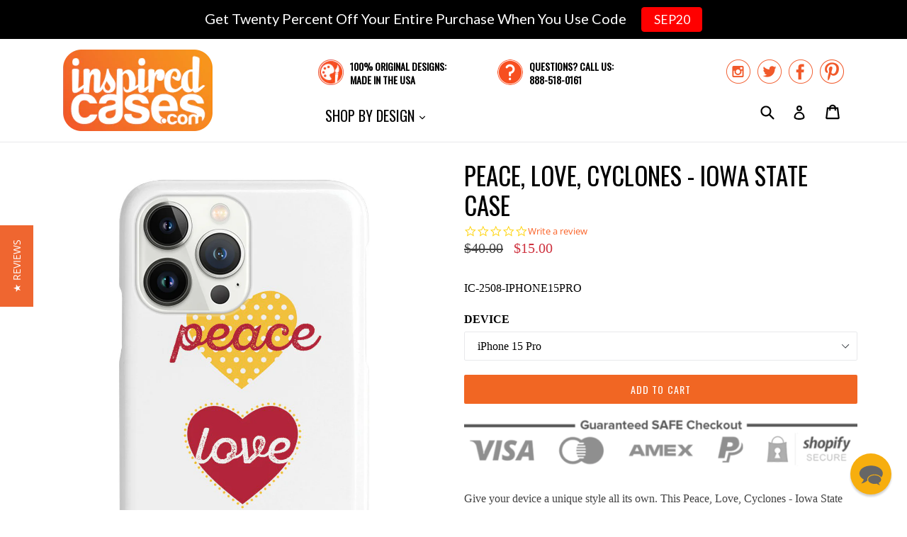

--- FILE ---
content_type: text/html; charset=utf-8
request_url: https://www.inspiredcases.com/products/peace-love-cyclones-iowa-state-case
body_size: 26067
content:
<!doctype html>
<!--[if IE 9]> <html class="ie9 no-js" lang="en"> <![endif]-->
<!--[if (gt IE 9)|!(IE)]><!--> <html class="no-js" lang="en"> <!--<![endif]-->
<head>
  
  
  <meta charset="utf-8">
  <meta http-equiv="X-UA-Compatible" content="IE=edge,chrome=1">
  <meta name="viewport" content="width=device-width,initial-scale=1">
  <meta name="theme-color" content="#f16623">
  <meta name="google-site-verification" content="VnMt2Fa3gAr1-iV1OhCn1SIU_1L4pPKcQg2K7qIuhmQ" />
  <meta name="google-site-verification" content="aKWs3CUKutHFh6aH-6nhohd4yXYFds7O6_mdI9Euaxo" />
  <link rel="canonical" href="https://www.inspiredcases.com/products/peace-love-cyclones-iowa-state-case">
  
  <script type="text/javascript">
  var _support = _support || { 'ui': {}, 'user': {} };
  _support['account'] = 'inspiredcasescom';
  _support['ui']['anonymousMode'] = 'anonymous';
  _support['ui']['enableKb'] = 'true';
  _support['ui']['styles'] = {
    widgetColor: 'rgb(247, 170, 2)',
  };
  _support['ui']['widget'] = {
    icon: 'chat',
    label: {
      text: 'Let us know if you have any questions! 😊',
      mode: "notification",
      delay: 3,
      duration: 30,
      sound: true,
    },
    position: 'bottom-right',
  };
</script>

  
    <link rel="shortcut icon" href="//www.inspiredcases.com/cdn/shop/files/cases_favicon_32x32.png?v=1613674176" type="image/png">
  

  
  <title>
    
      Peace, Love, Cyclones - Iowa State Case
    
    
    
    
      &ndash; InspiredCases
    
  </title>

  
    <meta name="description" content="Give your device a unique style all its own. This Peace, Love, Cyclones - Iowa State Case was professionally created and printed in the United States for all the students and alumni out there showing their school spirit! Textured printing raises parts of the images, creating a unique feel like no other case. The case f">
  

  <!-- /snippets/social-meta-tags.liquid -->
<meta property="og:site_name" content="InspiredCases">
<meta property="og:url" content="https://www.inspiredcases.com/products/peace-love-cyclones-iowa-state-case">
<meta property="og:title" content="Peace, Love, Cyclones - Iowa State Case">
<meta property="og:type" content="product">
<meta property="og:description" content="Give your device a unique style all its own. This Peace, Love, Cyclones - Iowa State Case was professionally created and printed in the United States for all the students and alumni out there showing their school spirit! Textured printing raises parts of the images, creating a unique feel like no other case. The case f"><meta property="og:price:amount" content="15.00">
  <meta property="og:price:currency" content="USD"><meta property="og:image" content="http://www.inspiredcases.com/cdn/shop/products/IC-2508_45_1024x1024.jpg?v=1667344413"><meta property="og:image" content="http://www.inspiredcases.com/cdn/shop/products/2508_23_1_1024x1024.jpg?v=1667344415"><meta property="og:image" content="http://www.inspiredcases.com/cdn/shop/products/2508_6_1_1024x1024.jpg?v=1667344415">
<meta property="og:image:secure_url" content="https://www.inspiredcases.com/cdn/shop/products/IC-2508_45_1024x1024.jpg?v=1667344413"><meta property="og:image:secure_url" content="https://www.inspiredcases.com/cdn/shop/products/2508_23_1_1024x1024.jpg?v=1667344415"><meta property="og:image:secure_url" content="https://www.inspiredcases.com/cdn/shop/products/2508_6_1_1024x1024.jpg?v=1667344415">

<meta name="twitter:site" content="@inspiredcases">
<meta name="twitter:card" content="summary_large_image">
<meta name="twitter:title" content="Peace, Love, Cyclones - Iowa State Case">
<meta name="twitter:description" content="Give your device a unique style all its own. This Peace, Love, Cyclones - Iowa State Case was professionally created and printed in the United States for all the students and alumni out there showing their school spirit! Textured printing raises parts of the images, creating a unique feel like no other case. The case f">


  <link href="//www.inspiredcases.com/cdn/shop/t/2/assets/theme.scss.css?v=23397351336365641951705533571" rel="stylesheet" type="text/css" media="all" />






  

    <link href="//fonts.googleapis.com/css?family=Oswald:400" rel="stylesheet" type="text/css" media="all" />
  



  <script>
    var theme = {
      strings: {
        addToCart: "Add to cart",
        soldOut: "Sold out",
        unavailable: "Unavailable",
        showMore: "Show More",
        showLess: "Show Less"
      },
      moneyFormat: "${{amount}}"
    }

    document.documentElement.className = document.documentElement.className.replace('no-js', 'js');
  </script>

  <!--[if (lte IE 9) ]><script src="//www.inspiredcases.com/cdn/shop/t/2/assets/match-media.min.js?v=22265819453975888031501867095" type="text/javascript"></script><![endif]-->

  

  <!--[if (gt IE 9)|!(IE)]><!--><script src="//www.inspiredcases.com/cdn/shop/t/2/assets/vendor.js?v=136118274122071307521501867095" defer="defer"></script><!--<![endif]-->
  <!--[if lte IE 9]><script src="//www.inspiredcases.com/cdn/shop/t/2/assets/vendor.js?v=136118274122071307521501867095"></script><![endif]-->

  <!--[if (gt IE 9)|!(IE)]><!--><script src="//www.inspiredcases.com/cdn/shop/t/2/assets/theme.js?v=169455763934285031601540840746" defer="defer"></script><!--<![endif]-->
  <!--[if lte IE 9]><script src="//www.inspiredcases.com/cdn/shop/t/2/assets/theme.js?v=169455763934285031601540840746"></script><![endif]-->
  
  <script type="text/javascript">
    (function e(){var e=document.createElement("script");e.type="text/javascript",e.async=true,e.src="//staticw2.yotpo.com/bVFWriaatKjbCfgt6LaQMjOizIQUfbTX7w6EZlWu/widget.js";var t=document.getElementsByTagName("script")[0];t.parentNode.insertBefore(e,t)})();
  </script>  
  
  <script>window.performance && window.performance.mark && window.performance.mark('shopify.content_for_header.start');</script><meta id="shopify-digital-wallet" name="shopify-digital-wallet" content="/22172505/digital_wallets/dialog">
<meta name="shopify-checkout-api-token" content="c90633d0604a7986de91312f9230eefa">
<meta id="in-context-paypal-metadata" data-shop-id="22172505" data-venmo-supported="true" data-environment="production" data-locale="en_US" data-paypal-v4="true" data-currency="USD">
<link rel="alternate" type="application/json+oembed" href="https://www.inspiredcases.com/products/peace-love-cyclones-iowa-state-case.oembed">
<script async="async" src="/checkouts/internal/preloads.js?locale=en-US"></script>
<link rel="preconnect" href="https://shop.app" crossorigin="anonymous">
<script async="async" src="https://shop.app/checkouts/internal/preloads.js?locale=en-US&shop_id=22172505" crossorigin="anonymous"></script>
<script id="apple-pay-shop-capabilities" type="application/json">{"shopId":22172505,"countryCode":"US","currencyCode":"USD","merchantCapabilities":["supports3DS"],"merchantId":"gid:\/\/shopify\/Shop\/22172505","merchantName":"InspiredCases","requiredBillingContactFields":["postalAddress","email"],"requiredShippingContactFields":["postalAddress","email"],"shippingType":"shipping","supportedNetworks":["visa","masterCard","amex","discover","elo","jcb"],"total":{"type":"pending","label":"InspiredCases","amount":"1.00"},"shopifyPaymentsEnabled":true,"supportsSubscriptions":true}</script>
<script id="shopify-features" type="application/json">{"accessToken":"c90633d0604a7986de91312f9230eefa","betas":["rich-media-storefront-analytics"],"domain":"www.inspiredcases.com","predictiveSearch":true,"shopId":22172505,"locale":"en"}</script>
<script>var Shopify = Shopify || {};
Shopify.shop = "inspiredcasescom.myshopify.com";
Shopify.locale = "en";
Shopify.currency = {"active":"USD","rate":"1.0"};
Shopify.country = "US";
Shopify.theme = {"name":"InspiredCases","id":194522696,"schema_name":"Debut","schema_version":"1.2.2","theme_store_id":null,"role":"main"};
Shopify.theme.handle = "null";
Shopify.theme.style = {"id":null,"handle":null};
Shopify.cdnHost = "www.inspiredcases.com/cdn";
Shopify.routes = Shopify.routes || {};
Shopify.routes.root = "/";</script>
<script type="module">!function(o){(o.Shopify=o.Shopify||{}).modules=!0}(window);</script>
<script>!function(o){function n(){var o=[];function n(){o.push(Array.prototype.slice.apply(arguments))}return n.q=o,n}var t=o.Shopify=o.Shopify||{};t.loadFeatures=n(),t.autoloadFeatures=n()}(window);</script>
<script>
  window.ShopifyPay = window.ShopifyPay || {};
  window.ShopifyPay.apiHost = "shop.app\/pay";
  window.ShopifyPay.redirectState = null;
</script>
<script id="shop-js-analytics" type="application/json">{"pageType":"product"}</script>
<script defer="defer" async type="module" src="//www.inspiredcases.com/cdn/shopifycloud/shop-js/modules/v2/client.init-shop-cart-sync_BT-GjEfc.en.esm.js"></script>
<script defer="defer" async type="module" src="//www.inspiredcases.com/cdn/shopifycloud/shop-js/modules/v2/chunk.common_D58fp_Oc.esm.js"></script>
<script defer="defer" async type="module" src="//www.inspiredcases.com/cdn/shopifycloud/shop-js/modules/v2/chunk.modal_xMitdFEc.esm.js"></script>
<script type="module">
  await import("//www.inspiredcases.com/cdn/shopifycloud/shop-js/modules/v2/client.init-shop-cart-sync_BT-GjEfc.en.esm.js");
await import("//www.inspiredcases.com/cdn/shopifycloud/shop-js/modules/v2/chunk.common_D58fp_Oc.esm.js");
await import("//www.inspiredcases.com/cdn/shopifycloud/shop-js/modules/v2/chunk.modal_xMitdFEc.esm.js");

  window.Shopify.SignInWithShop?.initShopCartSync?.({"fedCMEnabled":true,"windoidEnabled":true});

</script>
<script>
  window.Shopify = window.Shopify || {};
  if (!window.Shopify.featureAssets) window.Shopify.featureAssets = {};
  window.Shopify.featureAssets['shop-js'] = {"shop-cart-sync":["modules/v2/client.shop-cart-sync_DZOKe7Ll.en.esm.js","modules/v2/chunk.common_D58fp_Oc.esm.js","modules/v2/chunk.modal_xMitdFEc.esm.js"],"init-fed-cm":["modules/v2/client.init-fed-cm_B6oLuCjv.en.esm.js","modules/v2/chunk.common_D58fp_Oc.esm.js","modules/v2/chunk.modal_xMitdFEc.esm.js"],"shop-cash-offers":["modules/v2/client.shop-cash-offers_D2sdYoxE.en.esm.js","modules/v2/chunk.common_D58fp_Oc.esm.js","modules/v2/chunk.modal_xMitdFEc.esm.js"],"shop-login-button":["modules/v2/client.shop-login-button_QeVjl5Y3.en.esm.js","modules/v2/chunk.common_D58fp_Oc.esm.js","modules/v2/chunk.modal_xMitdFEc.esm.js"],"pay-button":["modules/v2/client.pay-button_DXTOsIq6.en.esm.js","modules/v2/chunk.common_D58fp_Oc.esm.js","modules/v2/chunk.modal_xMitdFEc.esm.js"],"shop-button":["modules/v2/client.shop-button_DQZHx9pm.en.esm.js","modules/v2/chunk.common_D58fp_Oc.esm.js","modules/v2/chunk.modal_xMitdFEc.esm.js"],"avatar":["modules/v2/client.avatar_BTnouDA3.en.esm.js"],"init-windoid":["modules/v2/client.init-windoid_CR1B-cfM.en.esm.js","modules/v2/chunk.common_D58fp_Oc.esm.js","modules/v2/chunk.modal_xMitdFEc.esm.js"],"init-shop-for-new-customer-accounts":["modules/v2/client.init-shop-for-new-customer-accounts_C_vY_xzh.en.esm.js","modules/v2/client.shop-login-button_QeVjl5Y3.en.esm.js","modules/v2/chunk.common_D58fp_Oc.esm.js","modules/v2/chunk.modal_xMitdFEc.esm.js"],"init-shop-email-lookup-coordinator":["modules/v2/client.init-shop-email-lookup-coordinator_BI7n9ZSv.en.esm.js","modules/v2/chunk.common_D58fp_Oc.esm.js","modules/v2/chunk.modal_xMitdFEc.esm.js"],"init-shop-cart-sync":["modules/v2/client.init-shop-cart-sync_BT-GjEfc.en.esm.js","modules/v2/chunk.common_D58fp_Oc.esm.js","modules/v2/chunk.modal_xMitdFEc.esm.js"],"shop-toast-manager":["modules/v2/client.shop-toast-manager_DiYdP3xc.en.esm.js","modules/v2/chunk.common_D58fp_Oc.esm.js","modules/v2/chunk.modal_xMitdFEc.esm.js"],"init-customer-accounts":["modules/v2/client.init-customer-accounts_D9ZNqS-Q.en.esm.js","modules/v2/client.shop-login-button_QeVjl5Y3.en.esm.js","modules/v2/chunk.common_D58fp_Oc.esm.js","modules/v2/chunk.modal_xMitdFEc.esm.js"],"init-customer-accounts-sign-up":["modules/v2/client.init-customer-accounts-sign-up_iGw4briv.en.esm.js","modules/v2/client.shop-login-button_QeVjl5Y3.en.esm.js","modules/v2/chunk.common_D58fp_Oc.esm.js","modules/v2/chunk.modal_xMitdFEc.esm.js"],"shop-follow-button":["modules/v2/client.shop-follow-button_CqMgW2wH.en.esm.js","modules/v2/chunk.common_D58fp_Oc.esm.js","modules/v2/chunk.modal_xMitdFEc.esm.js"],"checkout-modal":["modules/v2/client.checkout-modal_xHeaAweL.en.esm.js","modules/v2/chunk.common_D58fp_Oc.esm.js","modules/v2/chunk.modal_xMitdFEc.esm.js"],"shop-login":["modules/v2/client.shop-login_D91U-Q7h.en.esm.js","modules/v2/chunk.common_D58fp_Oc.esm.js","modules/v2/chunk.modal_xMitdFEc.esm.js"],"lead-capture":["modules/v2/client.lead-capture_BJmE1dJe.en.esm.js","modules/v2/chunk.common_D58fp_Oc.esm.js","modules/v2/chunk.modal_xMitdFEc.esm.js"],"payment-terms":["modules/v2/client.payment-terms_Ci9AEqFq.en.esm.js","modules/v2/chunk.common_D58fp_Oc.esm.js","modules/v2/chunk.modal_xMitdFEc.esm.js"]};
</script>
<script>(function() {
  var isLoaded = false;
  function asyncLoad() {
    if (isLoaded) return;
    isLoaded = true;
    var urls = ["https:\/\/scripttags.justuno.com\/shopify_justuno_22172505_36763.js?shop=inspiredcasescom.myshopify.com","https:\/\/cdn.reamaze.com\/apps\/shopify\/reamazejs.js?widget=true\u0026shop=inspiredcasescom.myshopify.com","https:\/\/cdn.hextom.com\/js\/quickannouncementbar.js?shop=inspiredcasescom.myshopify.com","https:\/\/gcdn.incartupsell.com\/bfabi-FKLns2GR-FxgBSM2qV9u.js?c=1766024236\u0026shop=inspiredcasescom.myshopify.com"];
    for (var i = 0; i < urls.length; i++) {
      var s = document.createElement('script');
      s.type = 'text/javascript';
      s.async = true;
      s.src = urls[i];
      var x = document.getElementsByTagName('script')[0];
      x.parentNode.insertBefore(s, x);
    }
  };
  if(window.attachEvent) {
    window.attachEvent('onload', asyncLoad);
  } else {
    window.addEventListener('load', asyncLoad, false);
  }
})();</script>
<script id="__st">var __st={"a":22172505,"offset":-28800,"reqid":"8f41cc98-49cf-4fa2-8593-ad17e1a14f0c-1769299773","pageurl":"www.inspiredcases.com\/products\/peace-love-cyclones-iowa-state-case","u":"a0722c5d050e","p":"product","rtyp":"product","rid":10373265160};</script>
<script>window.ShopifyPaypalV4VisibilityTracking = true;</script>
<script id="captcha-bootstrap">!function(){'use strict';const t='contact',e='account',n='new_comment',o=[[t,t],['blogs',n],['comments',n],[t,'customer']],c=[[e,'customer_login'],[e,'guest_login'],[e,'recover_customer_password'],[e,'create_customer']],r=t=>t.map((([t,e])=>`form[action*='/${t}']:not([data-nocaptcha='true']) input[name='form_type'][value='${e}']`)).join(','),a=t=>()=>t?[...document.querySelectorAll(t)].map((t=>t.form)):[];function s(){const t=[...o],e=r(t);return a(e)}const i='password',u='form_key',d=['recaptcha-v3-token','g-recaptcha-response','h-captcha-response',i],f=()=>{try{return window.sessionStorage}catch{return}},m='__shopify_v',_=t=>t.elements[u];function p(t,e,n=!1){try{const o=window.sessionStorage,c=JSON.parse(o.getItem(e)),{data:r}=function(t){const{data:e,action:n}=t;return t[m]||n?{data:e,action:n}:{data:t,action:n}}(c);for(const[e,n]of Object.entries(r))t.elements[e]&&(t.elements[e].value=n);n&&o.removeItem(e)}catch(o){console.error('form repopulation failed',{error:o})}}const l='form_type',E='cptcha';function T(t){t.dataset[E]=!0}const w=window,h=w.document,L='Shopify',v='ce_forms',y='captcha';let A=!1;((t,e)=>{const n=(g='f06e6c50-85a8-45c8-87d0-21a2b65856fe',I='https://cdn.shopify.com/shopifycloud/storefront-forms-hcaptcha/ce_storefront_forms_captcha_hcaptcha.v1.5.2.iife.js',D={infoText:'Protected by hCaptcha',privacyText:'Privacy',termsText:'Terms'},(t,e,n)=>{const o=w[L][v],c=o.bindForm;if(c)return c(t,g,e,D).then(n);var r;o.q.push([[t,g,e,D],n]),r=I,A||(h.body.append(Object.assign(h.createElement('script'),{id:'captcha-provider',async:!0,src:r})),A=!0)});var g,I,D;w[L]=w[L]||{},w[L][v]=w[L][v]||{},w[L][v].q=[],w[L][y]=w[L][y]||{},w[L][y].protect=function(t,e){n(t,void 0,e),T(t)},Object.freeze(w[L][y]),function(t,e,n,w,h,L){const[v,y,A,g]=function(t,e,n){const i=e?o:[],u=t?c:[],d=[...i,...u],f=r(d),m=r(i),_=r(d.filter((([t,e])=>n.includes(e))));return[a(f),a(m),a(_),s()]}(w,h,L),I=t=>{const e=t.target;return e instanceof HTMLFormElement?e:e&&e.form},D=t=>v().includes(t);t.addEventListener('submit',(t=>{const e=I(t);if(!e)return;const n=D(e)&&!e.dataset.hcaptchaBound&&!e.dataset.recaptchaBound,o=_(e),c=g().includes(e)&&(!o||!o.value);(n||c)&&t.preventDefault(),c&&!n&&(function(t){try{if(!f())return;!function(t){const e=f();if(!e)return;const n=_(t);if(!n)return;const o=n.value;o&&e.removeItem(o)}(t);const e=Array.from(Array(32),(()=>Math.random().toString(36)[2])).join('');!function(t,e){_(t)||t.append(Object.assign(document.createElement('input'),{type:'hidden',name:u})),t.elements[u].value=e}(t,e),function(t,e){const n=f();if(!n)return;const o=[...t.querySelectorAll(`input[type='${i}']`)].map((({name:t})=>t)),c=[...d,...o],r={};for(const[a,s]of new FormData(t).entries())c.includes(a)||(r[a]=s);n.setItem(e,JSON.stringify({[m]:1,action:t.action,data:r}))}(t,e)}catch(e){console.error('failed to persist form',e)}}(e),e.submit())}));const S=(t,e)=>{t&&!t.dataset[E]&&(n(t,e.some((e=>e===t))),T(t))};for(const o of['focusin','change'])t.addEventListener(o,(t=>{const e=I(t);D(e)&&S(e,y())}));const B=e.get('form_key'),M=e.get(l),P=B&&M;t.addEventListener('DOMContentLoaded',(()=>{const t=y();if(P)for(const e of t)e.elements[l].value===M&&p(e,B);[...new Set([...A(),...v().filter((t=>'true'===t.dataset.shopifyCaptcha))])].forEach((e=>S(e,t)))}))}(h,new URLSearchParams(w.location.search),n,t,e,['guest_login'])})(!0,!0)}();</script>
<script integrity="sha256-4kQ18oKyAcykRKYeNunJcIwy7WH5gtpwJnB7kiuLZ1E=" data-source-attribution="shopify.loadfeatures" defer="defer" src="//www.inspiredcases.com/cdn/shopifycloud/storefront/assets/storefront/load_feature-a0a9edcb.js" crossorigin="anonymous"></script>
<script crossorigin="anonymous" defer="defer" src="//www.inspiredcases.com/cdn/shopifycloud/storefront/assets/shopify_pay/storefront-65b4c6d7.js?v=20250812"></script>
<script data-source-attribution="shopify.dynamic_checkout.dynamic.init">var Shopify=Shopify||{};Shopify.PaymentButton=Shopify.PaymentButton||{isStorefrontPortableWallets:!0,init:function(){window.Shopify.PaymentButton.init=function(){};var t=document.createElement("script");t.src="https://www.inspiredcases.com/cdn/shopifycloud/portable-wallets/latest/portable-wallets.en.js",t.type="module",document.head.appendChild(t)}};
</script>
<script data-source-attribution="shopify.dynamic_checkout.buyer_consent">
  function portableWalletsHideBuyerConsent(e){var t=document.getElementById("shopify-buyer-consent"),n=document.getElementById("shopify-subscription-policy-button");t&&n&&(t.classList.add("hidden"),t.setAttribute("aria-hidden","true"),n.removeEventListener("click",e))}function portableWalletsShowBuyerConsent(e){var t=document.getElementById("shopify-buyer-consent"),n=document.getElementById("shopify-subscription-policy-button");t&&n&&(t.classList.remove("hidden"),t.removeAttribute("aria-hidden"),n.addEventListener("click",e))}window.Shopify?.PaymentButton&&(window.Shopify.PaymentButton.hideBuyerConsent=portableWalletsHideBuyerConsent,window.Shopify.PaymentButton.showBuyerConsent=portableWalletsShowBuyerConsent);
</script>
<script data-source-attribution="shopify.dynamic_checkout.cart.bootstrap">document.addEventListener("DOMContentLoaded",(function(){function t(){return document.querySelector("shopify-accelerated-checkout-cart, shopify-accelerated-checkout")}if(t())Shopify.PaymentButton.init();else{new MutationObserver((function(e,n){t()&&(Shopify.PaymentButton.init(),n.disconnect())})).observe(document.body,{childList:!0,subtree:!0})}}));
</script>
<script id='scb4127' type='text/javascript' async='' src='https://www.inspiredcases.com/cdn/shopifycloud/privacy-banner/storefront-banner.js'></script><link id="shopify-accelerated-checkout-styles" rel="stylesheet" media="screen" href="https://www.inspiredcases.com/cdn/shopifycloud/portable-wallets/latest/accelerated-checkout-backwards-compat.css" crossorigin="anonymous">
<style id="shopify-accelerated-checkout-cart">
        #shopify-buyer-consent {
  margin-top: 1em;
  display: inline-block;
  width: 100%;
}

#shopify-buyer-consent.hidden {
  display: none;
}

#shopify-subscription-policy-button {
  background: none;
  border: none;
  padding: 0;
  text-decoration: underline;
  font-size: inherit;
  cursor: pointer;
}

#shopify-subscription-policy-button::before {
  box-shadow: none;
}

      </style>

<script>window.performance && window.performance.mark && window.performance.mark('shopify.content_for_header.end');</script>


<!-- BEGIN app block: shopify://apps/reamaze-live-chat-helpdesk/blocks/reamaze-config/ef7a830c-d722-47c6-883b-11db06c95733 -->



<!-- END app block --><!-- BEGIN app block: shopify://apps/klaviyo-email-marketing-sms/blocks/klaviyo-onsite-embed/2632fe16-c075-4321-a88b-50b567f42507 -->















  <script>
    window.klaviyoReviewsProductDesignMode = false
  </script>







<!-- END app block --><!-- BEGIN app block: shopify://apps/yotpo-product-reviews/blocks/settings/eb7dfd7d-db44-4334-bc49-c893b51b36cf -->


<script type="text/javascript">
  (function e(){var e=document.createElement("script");
  e.type="text/javascript",e.async=true,
  e.src="//staticw2.yotpo.com//widget.js?lang=en";
  var t=document.getElementsByTagName("script")[0];
  t.parentNode.insertBefore(e,t)})();
</script>



  
<!-- END app block --><!-- BEGIN app block: shopify://apps/justuno-email-sms-pop-ups/blocks/star_rating/ea1f1a23-7069-4266-a6e1-df04f87c7e94 -->

<script>

  fetch('https://justone.ai/v1/public/subdomain/inspiredcasescom.myshopify.com').then((res) => res.json()).then((data) => {
    const newScript = document.createElement('script');
    let finalHostName = "justone.ai";
    if (data !== null && data !== undefined) {
      domainID = data.domainID;
      if (data.hostName) {
        finalHostName = data.hostName;
      }
    }



    newScript.innerHTML = `
        window.ju4_num = "${domainID}";
        window.ju4_asset_host = 'https://${finalHostName}/embed';
        window.ju4_pApi = 'https://${finalHostName}';
        window.ju4_api = 'https://api.justuno.com';

        
      (function (i, s, o, g, r, a, m) {
        i[r] =
          i[r] ||
          function () {
            (i[r].q = i[r].q || []).push(arguments);
          };
        (a = s.createElement(o)), (m = s.getElementsByTagName(o)[0]);
        a.async = 1;
        a.src = g;
        m.parentNode.insertBefore(a, m);
      })(
        window,
        document,
        "script",
        ju4_asset_host + "/ju_shopify_init.js?v=2",
        "ju4app"
      );
    `;
    document.head.appendChild(newScript);
  })
</script>


<!-- END app block --><script src="https://cdn.shopify.com/extensions/019bc2d0-0f91-74d4-a43b-076b6407206d/quick-announcement-bar-prod-97/assets/quickannouncementbar.js" type="text/javascript" defer="defer"></script>
<link href="https://monorail-edge.shopifysvc.com" rel="dns-prefetch">
<script>(function(){if ("sendBeacon" in navigator && "performance" in window) {try {var session_token_from_headers = performance.getEntriesByType('navigation')[0].serverTiming.find(x => x.name == '_s').description;} catch {var session_token_from_headers = undefined;}var session_cookie_matches = document.cookie.match(/_shopify_s=([^;]*)/);var session_token_from_cookie = session_cookie_matches && session_cookie_matches.length === 2 ? session_cookie_matches[1] : "";var session_token = session_token_from_headers || session_token_from_cookie || "";function handle_abandonment_event(e) {var entries = performance.getEntries().filter(function(entry) {return /monorail-edge.shopifysvc.com/.test(entry.name);});if (!window.abandonment_tracked && entries.length === 0) {window.abandonment_tracked = true;var currentMs = Date.now();var navigation_start = performance.timing.navigationStart;var payload = {shop_id: 22172505,url: window.location.href,navigation_start,duration: currentMs - navigation_start,session_token,page_type: "product"};window.navigator.sendBeacon("https://monorail-edge.shopifysvc.com/v1/produce", JSON.stringify({schema_id: "online_store_buyer_site_abandonment/1.1",payload: payload,metadata: {event_created_at_ms: currentMs,event_sent_at_ms: currentMs}}));}}window.addEventListener('pagehide', handle_abandonment_event);}}());</script>
<script id="web-pixels-manager-setup">(function e(e,d,r,n,o){if(void 0===o&&(o={}),!Boolean(null===(a=null===(i=window.Shopify)||void 0===i?void 0:i.analytics)||void 0===a?void 0:a.replayQueue)){var i,a;window.Shopify=window.Shopify||{};var t=window.Shopify;t.analytics=t.analytics||{};var s=t.analytics;s.replayQueue=[],s.publish=function(e,d,r){return s.replayQueue.push([e,d,r]),!0};try{self.performance.mark("wpm:start")}catch(e){}var l=function(){var e={modern:/Edge?\/(1{2}[4-9]|1[2-9]\d|[2-9]\d{2}|\d{4,})\.\d+(\.\d+|)|Firefox\/(1{2}[4-9]|1[2-9]\d|[2-9]\d{2}|\d{4,})\.\d+(\.\d+|)|Chrom(ium|e)\/(9{2}|\d{3,})\.\d+(\.\d+|)|(Maci|X1{2}).+ Version\/(15\.\d+|(1[6-9]|[2-9]\d|\d{3,})\.\d+)([,.]\d+|)( \(\w+\)|)( Mobile\/\w+|) Safari\/|Chrome.+OPR\/(9{2}|\d{3,})\.\d+\.\d+|(CPU[ +]OS|iPhone[ +]OS|CPU[ +]iPhone|CPU IPhone OS|CPU iPad OS)[ +]+(15[._]\d+|(1[6-9]|[2-9]\d|\d{3,})[._]\d+)([._]\d+|)|Android:?[ /-](13[3-9]|1[4-9]\d|[2-9]\d{2}|\d{4,})(\.\d+|)(\.\d+|)|Android.+Firefox\/(13[5-9]|1[4-9]\d|[2-9]\d{2}|\d{4,})\.\d+(\.\d+|)|Android.+Chrom(ium|e)\/(13[3-9]|1[4-9]\d|[2-9]\d{2}|\d{4,})\.\d+(\.\d+|)|SamsungBrowser\/([2-9]\d|\d{3,})\.\d+/,legacy:/Edge?\/(1[6-9]|[2-9]\d|\d{3,})\.\d+(\.\d+|)|Firefox\/(5[4-9]|[6-9]\d|\d{3,})\.\d+(\.\d+|)|Chrom(ium|e)\/(5[1-9]|[6-9]\d|\d{3,})\.\d+(\.\d+|)([\d.]+$|.*Safari\/(?![\d.]+ Edge\/[\d.]+$))|(Maci|X1{2}).+ Version\/(10\.\d+|(1[1-9]|[2-9]\d|\d{3,})\.\d+)([,.]\d+|)( \(\w+\)|)( Mobile\/\w+|) Safari\/|Chrome.+OPR\/(3[89]|[4-9]\d|\d{3,})\.\d+\.\d+|(CPU[ +]OS|iPhone[ +]OS|CPU[ +]iPhone|CPU IPhone OS|CPU iPad OS)[ +]+(10[._]\d+|(1[1-9]|[2-9]\d|\d{3,})[._]\d+)([._]\d+|)|Android:?[ /-](13[3-9]|1[4-9]\d|[2-9]\d{2}|\d{4,})(\.\d+|)(\.\d+|)|Mobile Safari.+OPR\/([89]\d|\d{3,})\.\d+\.\d+|Android.+Firefox\/(13[5-9]|1[4-9]\d|[2-9]\d{2}|\d{4,})\.\d+(\.\d+|)|Android.+Chrom(ium|e)\/(13[3-9]|1[4-9]\d|[2-9]\d{2}|\d{4,})\.\d+(\.\d+|)|Android.+(UC? ?Browser|UCWEB|U3)[ /]?(15\.([5-9]|\d{2,})|(1[6-9]|[2-9]\d|\d{3,})\.\d+)\.\d+|SamsungBrowser\/(5\.\d+|([6-9]|\d{2,})\.\d+)|Android.+MQ{2}Browser\/(14(\.(9|\d{2,})|)|(1[5-9]|[2-9]\d|\d{3,})(\.\d+|))(\.\d+|)|K[Aa][Ii]OS\/(3\.\d+|([4-9]|\d{2,})\.\d+)(\.\d+|)/},d=e.modern,r=e.legacy,n=navigator.userAgent;return n.match(d)?"modern":n.match(r)?"legacy":"unknown"}(),u="modern"===l?"modern":"legacy",c=(null!=n?n:{modern:"",legacy:""})[u],f=function(e){return[e.baseUrl,"/wpm","/b",e.hashVersion,"modern"===e.buildTarget?"m":"l",".js"].join("")}({baseUrl:d,hashVersion:r,buildTarget:u}),m=function(e){var d=e.version,r=e.bundleTarget,n=e.surface,o=e.pageUrl,i=e.monorailEndpoint;return{emit:function(e){var a=e.status,t=e.errorMsg,s=(new Date).getTime(),l=JSON.stringify({metadata:{event_sent_at_ms:s},events:[{schema_id:"web_pixels_manager_load/3.1",payload:{version:d,bundle_target:r,page_url:o,status:a,surface:n,error_msg:t},metadata:{event_created_at_ms:s}}]});if(!i)return console&&console.warn&&console.warn("[Web Pixels Manager] No Monorail endpoint provided, skipping logging."),!1;try{return self.navigator.sendBeacon.bind(self.navigator)(i,l)}catch(e){}var u=new XMLHttpRequest;try{return u.open("POST",i,!0),u.setRequestHeader("Content-Type","text/plain"),u.send(l),!0}catch(e){return console&&console.warn&&console.warn("[Web Pixels Manager] Got an unhandled error while logging to Monorail."),!1}}}}({version:r,bundleTarget:l,surface:e.surface,pageUrl:self.location.href,monorailEndpoint:e.monorailEndpoint});try{o.browserTarget=l,function(e){var d=e.src,r=e.async,n=void 0===r||r,o=e.onload,i=e.onerror,a=e.sri,t=e.scriptDataAttributes,s=void 0===t?{}:t,l=document.createElement("script"),u=document.querySelector("head"),c=document.querySelector("body");if(l.async=n,l.src=d,a&&(l.integrity=a,l.crossOrigin="anonymous"),s)for(var f in s)if(Object.prototype.hasOwnProperty.call(s,f))try{l.dataset[f]=s[f]}catch(e){}if(o&&l.addEventListener("load",o),i&&l.addEventListener("error",i),u)u.appendChild(l);else{if(!c)throw new Error("Did not find a head or body element to append the script");c.appendChild(l)}}({src:f,async:!0,onload:function(){if(!function(){var e,d;return Boolean(null===(d=null===(e=window.Shopify)||void 0===e?void 0:e.analytics)||void 0===d?void 0:d.initialized)}()){var d=window.webPixelsManager.init(e)||void 0;if(d){var r=window.Shopify.analytics;r.replayQueue.forEach((function(e){var r=e[0],n=e[1],o=e[2];d.publishCustomEvent(r,n,o)})),r.replayQueue=[],r.publish=d.publishCustomEvent,r.visitor=d.visitor,r.initialized=!0}}},onerror:function(){return m.emit({status:"failed",errorMsg:"".concat(f," has failed to load")})},sri:function(e){var d=/^sha384-[A-Za-z0-9+/=]+$/;return"string"==typeof e&&d.test(e)}(c)?c:"",scriptDataAttributes:o}),m.emit({status:"loading"})}catch(e){m.emit({status:"failed",errorMsg:(null==e?void 0:e.message)||"Unknown error"})}}})({shopId: 22172505,storefrontBaseUrl: "https://www.inspiredcases.com",extensionsBaseUrl: "https://extensions.shopifycdn.com/cdn/shopifycloud/web-pixels-manager",monorailEndpoint: "https://monorail-edge.shopifysvc.com/unstable/produce_batch",surface: "storefront-renderer",enabledBetaFlags: ["2dca8a86"],webPixelsConfigList: [{"id":"161153105","configuration":"{\"pixel_id\":\"1097421526938754\",\"pixel_type\":\"facebook_pixel\",\"metaapp_system_user_token\":\"-\"}","eventPayloadVersion":"v1","runtimeContext":"OPEN","scriptVersion":"ca16bc87fe92b6042fbaa3acc2fbdaa6","type":"APP","apiClientId":2329312,"privacyPurposes":["ANALYTICS","MARKETING","SALE_OF_DATA"],"dataSharingAdjustments":{"protectedCustomerApprovalScopes":["read_customer_address","read_customer_email","read_customer_name","read_customer_personal_data","read_customer_phone"]}},{"id":"125698412","eventPayloadVersion":"v1","runtimeContext":"LAX","scriptVersion":"1","type":"CUSTOM","privacyPurposes":["MARKETING"],"name":"Meta pixel (migrated)"},{"id":"130515308","eventPayloadVersion":"v1","runtimeContext":"LAX","scriptVersion":"1","type":"CUSTOM","privacyPurposes":["ANALYTICS"],"name":"Google Analytics tag (migrated)"},{"id":"shopify-app-pixel","configuration":"{}","eventPayloadVersion":"v1","runtimeContext":"STRICT","scriptVersion":"0450","apiClientId":"shopify-pixel","type":"APP","privacyPurposes":["ANALYTICS","MARKETING"]},{"id":"shopify-custom-pixel","eventPayloadVersion":"v1","runtimeContext":"LAX","scriptVersion":"0450","apiClientId":"shopify-pixel","type":"CUSTOM","privacyPurposes":["ANALYTICS","MARKETING"]}],isMerchantRequest: false,initData: {"shop":{"name":"InspiredCases","paymentSettings":{"currencyCode":"USD"},"myshopifyDomain":"inspiredcasescom.myshopify.com","countryCode":"US","storefrontUrl":"https:\/\/www.inspiredcases.com"},"customer":null,"cart":null,"checkout":null,"productVariants":[{"price":{"amount":15.0,"currencyCode":"USD"},"product":{"title":"Peace, Love, Cyclones - Iowa State Case","vendor":"InspiredCases","id":"10373265160","untranslatedTitle":"Peace, Love, Cyclones - Iowa State Case","url":"\/products\/peace-love-cyclones-iowa-state-case","type":"Case"},"id":"40769675690065","image":{"src":"\/\/www.inspiredcases.com\/cdn\/shop\/products\/IC-2508_45.jpg?v=1667344413"},"sku":"IC-2508-IPHONE15PRO","title":"iPhone 15 Pro","untranslatedTitle":"iPhone 15 Pro"},{"price":{"amount":15.0,"currencyCode":"USD"},"product":{"title":"Peace, Love, Cyclones - Iowa State Case","vendor":"InspiredCases","id":"10373265160","untranslatedTitle":"Peace, Love, Cyclones - Iowa State Case","url":"\/products\/peace-love-cyclones-iowa-state-case","type":"Case"},"id":"40770143912017","image":{"src":"\/\/www.inspiredcases.com\/cdn\/shop\/products\/IC-2508_45.jpg?v=1667344413"},"sku":"IC-2508-IPHONE15PROMAX","title":"iPhone 15 Pro Max","untranslatedTitle":"iPhone 15 Pro Max"},{"price":{"amount":15.0,"currencyCode":"USD"},"product":{"title":"Peace, Love, Cyclones - Iowa State Case","vendor":"InspiredCases","id":"10373265160","untranslatedTitle":"Peace, Love, Cyclones - Iowa State Case","url":"\/products\/peace-love-cyclones-iowa-state-case","type":"Case"},"id":"40770884829265","image":{"src":"\/\/www.inspiredcases.com\/cdn\/shop\/products\/IC-2508_44.jpg?v=1667344415"},"sku":"IC-2508-IPHONE15","title":"iPhone 15","untranslatedTitle":"iPhone 15"},{"price":{"amount":15.0,"currencyCode":"USD"},"product":{"title":"Peace, Love, Cyclones - Iowa State Case","vendor":"InspiredCases","id":"10373265160","untranslatedTitle":"Peace, Love, Cyclones - Iowa State Case","url":"\/products\/peace-love-cyclones-iowa-state-case","type":"Case"},"id":"40771326345297","image":{"src":"\/\/www.inspiredcases.com\/cdn\/shop\/products\/IC-2508_44.jpg?v=1667344415"},"sku":"IC-2508-IPHONE15PLUS","title":"iPhone 15 Plus","untranslatedTitle":"iPhone 15 Plus"},{"price":{"amount":15.0,"currencyCode":"USD"},"product":{"title":"Peace, Love, Cyclones - Iowa State Case","vendor":"InspiredCases","id":"10373265160","untranslatedTitle":"Peace, Love, Cyclones - Iowa State Case","url":"\/products\/peace-love-cyclones-iowa-state-case","type":"Case"},"id":"40284149383249","image":{"src":"\/\/www.inspiredcases.com\/cdn\/shop\/products\/IC-2508_45.jpg?v=1667344413"},"sku":"IC-2508-IPHONE14PRO","title":"iPhone 14 Pro","untranslatedTitle":"iPhone 14 Pro"},{"price":{"amount":15.0,"currencyCode":"USD"},"product":{"title":"Peace, Love, Cyclones - Iowa State Case","vendor":"InspiredCases","id":"10373265160","untranslatedTitle":"Peace, Love, Cyclones - Iowa State Case","url":"\/products\/peace-love-cyclones-iowa-state-case","type":"Case"},"id":"40284463988817","image":{"src":"\/\/www.inspiredcases.com\/cdn\/shop\/products\/IC-2508_45.jpg?v=1667344413"},"sku":"IC-2508-IPHONE14PROMAX","title":"iPhone 14 Pro Max","untranslatedTitle":"iPhone 14 Pro Max"},{"price":{"amount":15.0,"currencyCode":"USD"},"product":{"title":"Peace, Love, Cyclones - Iowa State Case","vendor":"InspiredCases","id":"10373265160","untranslatedTitle":"Peace, Love, Cyclones - Iowa State Case","url":"\/products\/peace-love-cyclones-iowa-state-case","type":"Case"},"id":"40284669608017","image":{"src":"\/\/www.inspiredcases.com\/cdn\/shop\/products\/IC-2508_44.jpg?v=1667344415"},"sku":"IC-2508-IPHONE14","title":"iPhone 14","untranslatedTitle":"iPhone 14"},{"price":{"amount":15.0,"currencyCode":"USD"},"product":{"title":"Peace, Love, Cyclones - Iowa State Case","vendor":"InspiredCases","id":"10373265160","untranslatedTitle":"Peace, Love, Cyclones - Iowa State Case","url":"\/products\/peace-love-cyclones-iowa-state-case","type":"Case"},"id":"40284888531025","image":{"src":"\/\/www.inspiredcases.com\/cdn\/shop\/products\/IC-2508_44.jpg?v=1667344415"},"sku":"IC-2508-IPHONE14PLUS","title":"iPhone 14 Plus","untranslatedTitle":"iPhone 14 Plus"},{"price":{"amount":15.0,"currencyCode":"USD"},"product":{"title":"Peace, Love, Cyclones - Iowa State Case","vendor":"InspiredCases","id":"10373265160","untranslatedTitle":"Peace, Love, Cyclones - Iowa State Case","url":"\/products\/peace-love-cyclones-iowa-state-case","type":"Case"},"id":"40235195072593","image":{"src":"\/\/www.inspiredcases.com\/cdn\/shop\/products\/IC-2508_45.jpg?v=1667344413"},"sku":"IC-2508-IPHONE13PRO","title":"iPhone 13 Pro","untranslatedTitle":"iPhone 13 Pro"},{"price":{"amount":15.0,"currencyCode":"USD"},"product":{"title":"Peace, Love, Cyclones - Iowa State Case","vendor":"InspiredCases","id":"10373265160","untranslatedTitle":"Peace, Love, Cyclones - Iowa State Case","url":"\/products\/peace-love-cyclones-iowa-state-case","type":"Case"},"id":"40236276613201","image":{"src":"\/\/www.inspiredcases.com\/cdn\/shop\/products\/IC-2508_45.jpg?v=1667344413"},"sku":"IC-2508-IPHONE13PROMAX","title":"iPhone 13 Pro Max","untranslatedTitle":"iPhone 13 Pro Max"},{"price":{"amount":15.0,"currencyCode":"USD"},"product":{"title":"Peace, Love, Cyclones - Iowa State Case","vendor":"InspiredCases","id":"10373265160","untranslatedTitle":"Peace, Love, Cyclones - Iowa State Case","url":"\/products\/peace-love-cyclones-iowa-state-case","type":"Case"},"id":"40238110113873","image":{"src":"\/\/www.inspiredcases.com\/cdn\/shop\/products\/IC-2508_44.jpg?v=1667344415"},"sku":"IC-2508-IPHONE13","title":"iPhone 13","untranslatedTitle":"iPhone 13"},{"price":{"amount":15.0,"currencyCode":"USD"},"product":{"title":"Peace, Love, Cyclones - Iowa State Case","vendor":"InspiredCases","id":"10373265160","untranslatedTitle":"Peace, Love, Cyclones - Iowa State Case","url":"\/products\/peace-love-cyclones-iowa-state-case","type":"Case"},"id":"40234230448209","image":{"src":"\/\/www.inspiredcases.com\/cdn\/shop\/products\/IC-2508_44.jpg?v=1667344415"},"sku":"IC-2508-IPHONE13MINI","title":"iPhone 13 Mini","untranslatedTitle":"iPhone 13 Mini"},{"price":{"amount":15.0,"currencyCode":"USD"},"product":{"title":"Peace, Love, Cyclones - Iowa State Case","vendor":"InspiredCases","id":"10373265160","untranslatedTitle":"Peace, Love, Cyclones - Iowa State Case","url":"\/products\/peace-love-cyclones-iowa-state-case","type":"Case"},"id":"39366013583441","image":{"src":"\/\/www.inspiredcases.com\/cdn\/shop\/products\/2508_35.jpg?v=1667271628"},"sku":"IC-2508-IPHONE12PRO","title":"iPhone 12 Pro","untranslatedTitle":"iPhone 12 Pro"},{"price":{"amount":15.0,"currencyCode":"USD"},"product":{"title":"Peace, Love, Cyclones - Iowa State Case","vendor":"InspiredCases","id":"10373265160","untranslatedTitle":"Peace, Love, Cyclones - Iowa State Case","url":"\/products\/peace-love-cyclones-iowa-state-case","type":"Case"},"id":"39366320259153","image":{"src":"\/\/www.inspiredcases.com\/cdn\/shop\/products\/2508_35.jpg?v=1667271628"},"sku":"IC-2508-IPHONE12PROMAX","title":"iPhone 12 Pro Max","untranslatedTitle":"iPhone 12 Pro Max"},{"price":{"amount":15.0,"currencyCode":"USD"},"product":{"title":"Peace, Love, Cyclones - Iowa State Case","vendor":"InspiredCases","id":"10373265160","untranslatedTitle":"Peace, Love, Cyclones - Iowa State Case","url":"\/products\/peace-love-cyclones-iowa-state-case","type":"Case"},"id":"39365755961425","image":{"src":"\/\/www.inspiredcases.com\/cdn\/shop\/products\/2508_34.jpg?v=1572457711"},"sku":"IC-2508-IPHONE12","title":"iPhone 12","untranslatedTitle":"iPhone 12"},{"price":{"amount":15.0,"currencyCode":"USD"},"product":{"title":"Peace, Love, Cyclones - Iowa State Case","vendor":"InspiredCases","id":"10373265160","untranslatedTitle":"Peace, Love, Cyclones - Iowa State Case","url":"\/products\/peace-love-cyclones-iowa-state-case","type":"Case"},"id":"39365211783249","image":{"src":"\/\/www.inspiredcases.com\/cdn\/shop\/products\/2508_34.jpg?v=1572457711"},"sku":"IC-2508-IPHONE12MINI","title":"iPhone 12 Mini","untranslatedTitle":"iPhone 12 Mini"},{"price":{"amount":15.0,"currencyCode":"USD"},"product":{"title":"Peace, Love, Cyclones - Iowa State Case","vendor":"InspiredCases","id":"10373265160","untranslatedTitle":"Peace, Love, Cyclones - Iowa State Case","url":"\/products\/peace-love-cyclones-iowa-state-case","type":"Case"},"id":"31023013593169","image":{"src":"\/\/www.inspiredcases.com\/cdn\/shop\/products\/2508_35.jpg?v=1667271628"},"sku":"IC-2508-IPHONE11PRO","title":"iPhone 11 Pro","untranslatedTitle":"iPhone 11 Pro"},{"price":{"amount":15.0,"currencyCode":"USD"},"product":{"title":"Peace, Love, Cyclones - Iowa State Case","vendor":"InspiredCases","id":"10373265160","untranslatedTitle":"Peace, Love, Cyclones - Iowa State Case","url":"\/products\/peace-love-cyclones-iowa-state-case","type":"Case"},"id":"31036539633745","image":{"src":"\/\/www.inspiredcases.com\/cdn\/shop\/products\/2508_35.jpg?v=1667271628"},"sku":"IC-2508-IPHONE11PROMAX","title":"iPhone 11 Pro Max","untranslatedTitle":"iPhone 11 Pro Max"},{"price":{"amount":15.0,"currencyCode":"USD"},"product":{"title":"Peace, Love, Cyclones - Iowa State Case","vendor":"InspiredCases","id":"10373265160","untranslatedTitle":"Peace, Love, Cyclones - Iowa State Case","url":"\/products\/peace-love-cyclones-iowa-state-case","type":"Case"},"id":"31018206298193","image":{"src":"\/\/www.inspiredcases.com\/cdn\/shop\/products\/2508_34.jpg?v=1572457711"},"sku":"IC-2508-IPHONE11","title":"iPhone 11","untranslatedTitle":"iPhone 11"},{"price":{"amount":15.0,"currencyCode":"USD"},"product":{"title":"Peace, Love, Cyclones - Iowa State Case","vendor":"InspiredCases","id":"10373265160","untranslatedTitle":"Peace, Love, Cyclones - Iowa State Case","url":"\/products\/peace-love-cyclones-iowa-state-case","type":"Case"},"id":"1548036702216","image":{"src":"\/\/www.inspiredcases.com\/cdn\/shop\/products\/2508-01_7a4614a2-d1de-4438-9f85-67e08b5cf35e.jpg?v=1572457711"},"sku":"IC-2508-IPHONEX","title":"iPhone X \u0026 Xs","untranslatedTitle":"iPhone X \u0026 Xs"},{"price":{"amount":15.0,"currencyCode":"USD"},"product":{"title":"Peace, Love, Cyclones - Iowa State Case","vendor":"InspiredCases","id":"10373265160","untranslatedTitle":"Peace, Love, Cyclones - Iowa State Case","url":"\/products\/peace-love-cyclones-iowa-state-case","type":"Case"},"id":"31005423698001","image":{"src":"\/\/www.inspiredcases.com\/cdn\/shop\/products\/2508-01_7a4614a2-d1de-4438-9f85-67e08b5cf35e.jpg?v=1572457711"},"sku":"IC-2508-IPHONEXSMAX","title":"iPhone Xs Max","untranslatedTitle":"iPhone Xs Max"},{"price":{"amount":15.0,"currencyCode":"USD"},"product":{"title":"Peace, Love, Cyclones - Iowa State Case","vendor":"InspiredCases","id":"10373265160","untranslatedTitle":"Peace, Love, Cyclones - Iowa State Case","url":"\/products\/peace-love-cyclones-iowa-state-case","type":"Case"},"id":"31011915104337","image":{"src":"\/\/www.inspiredcases.com\/cdn\/shop\/products\/2508_36.jpg?v=1572457711"},"sku":"IC-2508-IPHONEXR","title":"iPhone XR","untranslatedTitle":"iPhone XR"},{"price":{"amount":15.0,"currencyCode":"USD"},"product":{"title":"Peace, Love, Cyclones - Iowa State Case","vendor":"InspiredCases","id":"10373265160","untranslatedTitle":"Peace, Love, Cyclones - Iowa State Case","url":"\/products\/peace-love-cyclones-iowa-state-case","type":"Case"},"id":"32446001381457","image":{"src":"\/\/www.inspiredcases.com\/cdn\/shop\/products\/2508_29.jpg?v=1572457711"},"sku":"IC-2508-IPHONESE","title":"iPhone SE","untranslatedTitle":"iPhone SE"},{"price":{"amount":15.0,"currencyCode":"USD"},"product":{"title":"Peace, Love, Cyclones - Iowa State Case","vendor":"InspiredCases","id":"10373265160","untranslatedTitle":"Peace, Love, Cyclones - Iowa State Case","url":"\/products\/peace-love-cyclones-iowa-state-case","type":"Case"},"id":"47552566344","image":{"src":"\/\/www.inspiredcases.com\/cdn\/shop\/products\/2508_29.jpg?v=1572457711"},"sku":"IC-2508-IPHONE8","title":"iPhone 8","untranslatedTitle":"iPhone 8"},{"price":{"amount":15.0,"currencyCode":"USD"},"product":{"title":"Peace, Love, Cyclones - Iowa State Case","vendor":"InspiredCases","id":"10373265160","untranslatedTitle":"Peace, Love, Cyclones - Iowa State Case","url":"\/products\/peace-love-cyclones-iowa-state-case","type":"Case"},"id":"47532929160","image":{"src":"\/\/www.inspiredcases.com\/cdn\/shop\/products\/2508_30.jpg?v=1572457711"},"sku":"IC-2508-IPHONE8PLUS","title":"iPhone 8 Plus","untranslatedTitle":"iPhone 8 Plus"},{"price":{"amount":15.0,"currencyCode":"USD"},"product":{"title":"Peace, Love, Cyclones - Iowa State Case","vendor":"InspiredCases","id":"10373265160","untranslatedTitle":"Peace, Love, Cyclones - Iowa State Case","url":"\/products\/peace-love-cyclones-iowa-state-case","type":"Case"},"id":"42414357640","image":{"src":"\/\/www.inspiredcases.com\/cdn\/shop\/products\/2508_29.jpg?v=1572457711"},"sku":"IC-2508-IPHONE7","title":"iPhone 7","untranslatedTitle":"iPhone 7"},{"price":{"amount":15.0,"currencyCode":"USD"},"product":{"title":"Peace, Love, Cyclones - Iowa State Case","vendor":"InspiredCases","id":"10373265160","untranslatedTitle":"Peace, Love, Cyclones - Iowa State Case","url":"\/products\/peace-love-cyclones-iowa-state-case","type":"Case"},"id":"42414357768","image":{"src":"\/\/www.inspiredcases.com\/cdn\/shop\/products\/2508_30.jpg?v=1572457711"},"sku":"IC-2508-IPHONE7PLUS","title":"iPhone 7 Plus","untranslatedTitle":"iPhone 7 Plus"},{"price":{"amount":15.0,"currencyCode":"USD"},"product":{"title":"Peace, Love, Cyclones - Iowa State Case","vendor":"InspiredCases","id":"10373265160","untranslatedTitle":"Peace, Love, Cyclones - Iowa State Case","url":"\/products\/peace-love-cyclones-iowa-state-case","type":"Case"},"id":"42414357896","image":{"src":"\/\/www.inspiredcases.com\/cdn\/shop\/products\/2508_5.jpg?v=1572457711"},"sku":"IC-2508-IPHONE6","title":"iPhone 6 \u0026 6s","untranslatedTitle":"iPhone 6 \u0026 6s"},{"price":{"amount":15.0,"currencyCode":"USD"},"product":{"title":"Peace, Love, Cyclones - Iowa State Case","vendor":"InspiredCases","id":"10373265160","untranslatedTitle":"Peace, Love, Cyclones - Iowa State Case","url":"\/products\/peace-love-cyclones-iowa-state-case","type":"Case"},"id":"42414358152","image":{"src":"\/\/www.inspiredcases.com\/cdn\/shop\/products\/2508_5.jpg?v=1572457711"},"sku":"IC-2508-IPHONE6PLUS","title":"iPhone 6 Plus \u0026 6s Plus","untranslatedTitle":"iPhone 6 Plus \u0026 6s Plus"},{"price":{"amount":19.0,"currencyCode":"USD"},"product":{"title":"Peace, Love, Cyclones - Iowa State Case","vendor":"InspiredCases","id":"10373265160","untranslatedTitle":"Peace, Love, Cyclones - Iowa State Case","url":"\/products\/peace-love-cyclones-iowa-state-case","type":"Case"},"id":"42414358920","image":{"src":"\/\/www.inspiredcases.com\/cdn\/shop\/products\/2508_21.jpg?v=1572457711"},"sku":"IC-2508-IPADMINI","title":"iPad Mini","untranslatedTitle":"iPad Mini"},{"price":{"amount":15.0,"currencyCode":"USD"},"product":{"title":"Peace, Love, Cyclones - Iowa State Case","vendor":"InspiredCases","id":"10373265160","untranslatedTitle":"Peace, Love, Cyclones - Iowa State Case","url":"\/products\/peace-love-cyclones-iowa-state-case","type":"Case"},"id":"31027925418065","image":{"src":"\/\/www.inspiredcases.com\/cdn\/shop\/products\/2508_38.jpg?v=1572457711"},"sku":"IC-2508-GALAXYS10","title":"Galaxy S10","untranslatedTitle":"Galaxy S10"},{"price":{"amount":15.0,"currencyCode":"USD"},"product":{"title":"Peace, Love, Cyclones - Iowa State Case","vendor":"InspiredCases","id":"10373265160","untranslatedTitle":"Peace, Love, Cyclones - Iowa State Case","url":"\/products\/peace-love-cyclones-iowa-state-case","type":"Case"},"id":"31031087235153","image":{"src":"\/\/www.inspiredcases.com\/cdn\/shop\/products\/2508_38.jpg?v=1572457711"},"sku":"IC-2508-GALAXYS10PLUS","title":"Galaxy S10 Plus","untranslatedTitle":"Galaxy S10 Plus"},{"price":{"amount":15.0,"currencyCode":"USD"},"product":{"title":"Peace, Love, Cyclones - Iowa State Case","vendor":"InspiredCases","id":"10373265160","untranslatedTitle":"Peace, Love, Cyclones - Iowa State Case","url":"\/products\/peace-love-cyclones-iowa-state-case","type":"Case"},"id":"31041036779601","image":{"src":"\/\/www.inspiredcases.com\/cdn\/shop\/products\/2508_39.jpg?v=1572457711"},"sku":"IC-2508-GALAXYS10E","title":"Galaxy S10e","untranslatedTitle":"Galaxy S10e"},{"price":{"amount":15.0,"currencyCode":"USD"},"product":{"title":"Peace, Love, Cyclones - Iowa State Case","vendor":"InspiredCases","id":"10373265160","untranslatedTitle":"Peace, Love, Cyclones - Iowa State Case","url":"\/products\/peace-love-cyclones-iowa-state-case","type":"Case"},"id":"14547363037254","image":{"src":"\/\/www.inspiredcases.com\/cdn\/shop\/products\/2508_31.jpg?v=1572457711"},"sku":"IC-2508-GALAXYS9","title":"Galaxy S9","untranslatedTitle":"Galaxy S9"},{"price":{"amount":15.0,"currencyCode":"USD"},"product":{"title":"Peace, Love, Cyclones - Iowa State Case","vendor":"InspiredCases","id":"10373265160","untranslatedTitle":"Peace, Love, Cyclones - Iowa State Case","url":"\/products\/peace-love-cyclones-iowa-state-case","type":"Case"},"id":"14564678795334","image":{"src":"\/\/www.inspiredcases.com\/cdn\/shop\/products\/2508_31.jpg?v=1572457711"},"sku":"IC-2508-GALAXYS9PLUS","title":"Galaxy S9 Plus","untranslatedTitle":"Galaxy S9 Plus"},{"price":{"amount":15.0,"currencyCode":"USD"},"product":{"title":"Peace, Love, Cyclones - Iowa State Case","vendor":"InspiredCases","id":"10373265160","untranslatedTitle":"Peace, Love, Cyclones - Iowa State Case","url":"\/products\/peace-love-cyclones-iowa-state-case","type":"Case"},"id":"42587664456","image":{"src":"\/\/www.inspiredcases.com\/cdn\/shop\/products\/2508_31.jpg?v=1572457711"},"sku":"IC-2508-GALAXYS8","title":"Galaxy S8","untranslatedTitle":"Galaxy S8"},{"price":{"amount":15.0,"currencyCode":"USD"},"product":{"title":"Peace, Love, Cyclones - Iowa State Case","vendor":"InspiredCases","id":"10373265160","untranslatedTitle":"Peace, Love, Cyclones - Iowa State Case","url":"\/products\/peace-love-cyclones-iowa-state-case","type":"Case"},"id":"12077989298246","image":{"src":"\/\/www.inspiredcases.com\/cdn\/shop\/products\/2508_31.jpg?v=1572457711"},"sku":"IC-2508-GALAXYS8PLUS","title":"Galaxy S8 Plus","untranslatedTitle":"Galaxy S8 Plus"},{"price":{"amount":15.0,"currencyCode":"USD"},"product":{"title":"Peace, Love, Cyclones - Iowa State Case","vendor":"InspiredCases","id":"10373265160","untranslatedTitle":"Peace, Love, Cyclones - Iowa State Case","url":"\/products\/peace-love-cyclones-iowa-state-case","type":"Case"},"id":"42414359496","image":{"src":"\/\/www.inspiredcases.com\/cdn\/shop\/products\/2508_13_1.jpg?v=1572457711"},"sku":"IC-2508-GALAXYS7","title":"Galaxy S7","untranslatedTitle":"Galaxy S7"},{"price":{"amount":15.0,"currencyCode":"USD"},"product":{"title":"Peace, Love, Cyclones - Iowa State Case","vendor":"InspiredCases","id":"10373265160","untranslatedTitle":"Peace, Love, Cyclones - Iowa State Case","url":"\/products\/peace-love-cyclones-iowa-state-case","type":"Case"},"id":"31051860672593","image":{"src":"\/\/www.inspiredcases.com\/cdn\/shop\/products\/2508_40.jpg?v=1572457711"},"sku":"IC-2508-GALAXYNOTE10","title":"Galaxy Note 10","untranslatedTitle":"Galaxy Note 10"},{"price":{"amount":15.0,"currencyCode":"USD"},"product":{"title":"Peace, Love, Cyclones - Iowa State Case","vendor":"InspiredCases","id":"10373265160","untranslatedTitle":"Peace, Love, Cyclones - Iowa State Case","url":"\/products\/peace-love-cyclones-iowa-state-case","type":"Case"},"id":"31070100684881","image":{"src":"\/\/www.inspiredcases.com\/cdn\/shop\/products\/2508_41.jpg?v=1572457710"},"sku":"IC-2508-GALAXYNOTE10PLUS","title":"Galaxy Note 10 Plus","untranslatedTitle":"Galaxy Note 10 Plus"},{"price":{"amount":15.0,"currencyCode":"USD"},"product":{"title":"Peace, Love, Cyclones - Iowa State Case","vendor":"InspiredCases","id":"10373265160","untranslatedTitle":"Peace, Love, Cyclones - Iowa State Case","url":"\/products\/peace-love-cyclones-iowa-state-case","type":"Case"},"id":"31045240782929","image":{"src":"\/\/www.inspiredcases.com\/cdn\/shop\/products\/2508_37.jpg?v=1572457711"},"sku":"IC-2508-GALAXYNOTE9","title":"Galaxy Note 9","untranslatedTitle":"Galaxy Note 9"},{"price":{"amount":15.0,"currencyCode":"USD"},"product":{"title":"Peace, Love, Cyclones - Iowa State Case","vendor":"InspiredCases","id":"10373265160","untranslatedTitle":"Peace, Love, Cyclones - Iowa State Case","url":"\/products\/peace-love-cyclones-iowa-state-case","type":"Case"},"id":"1546319429640","image":{"src":"\/\/www.inspiredcases.com\/cdn\/shop\/products\/2508-01.jpg?v=1572457711"},"sku":"IC-2508-GALAXYNOTE8","title":"Galaxy Note 8","untranslatedTitle":"Galaxy Note 8"}],"purchasingCompany":null},},"https://www.inspiredcases.com/cdn","fcfee988w5aeb613cpc8e4bc33m6693e112",{"modern":"","legacy":""},{"shopId":"22172505","storefrontBaseUrl":"https:\/\/www.inspiredcases.com","extensionBaseUrl":"https:\/\/extensions.shopifycdn.com\/cdn\/shopifycloud\/web-pixels-manager","surface":"storefront-renderer","enabledBetaFlags":"[\"2dca8a86\"]","isMerchantRequest":"false","hashVersion":"fcfee988w5aeb613cpc8e4bc33m6693e112","publish":"custom","events":"[[\"page_viewed\",{}],[\"product_viewed\",{\"productVariant\":{\"price\":{\"amount\":15.0,\"currencyCode\":\"USD\"},\"product\":{\"title\":\"Peace, Love, Cyclones - Iowa State Case\",\"vendor\":\"InspiredCases\",\"id\":\"10373265160\",\"untranslatedTitle\":\"Peace, Love, Cyclones - Iowa State Case\",\"url\":\"\/products\/peace-love-cyclones-iowa-state-case\",\"type\":\"Case\"},\"id\":\"40769675690065\",\"image\":{\"src\":\"\/\/www.inspiredcases.com\/cdn\/shop\/products\/IC-2508_45.jpg?v=1667344413\"},\"sku\":\"IC-2508-IPHONE15PRO\",\"title\":\"iPhone 15 Pro\",\"untranslatedTitle\":\"iPhone 15 Pro\"}}]]"});</script><script>
  window.ShopifyAnalytics = window.ShopifyAnalytics || {};
  window.ShopifyAnalytics.meta = window.ShopifyAnalytics.meta || {};
  window.ShopifyAnalytics.meta.currency = 'USD';
  var meta = {"product":{"id":10373265160,"gid":"gid:\/\/shopify\/Product\/10373265160","vendor":"InspiredCases","type":"Case","handle":"peace-love-cyclones-iowa-state-case","variants":[{"id":40769675690065,"price":1500,"name":"Peace, Love, Cyclones - Iowa State Case - iPhone 15 Pro","public_title":"iPhone 15 Pro","sku":"IC-2508-IPHONE15PRO"},{"id":40770143912017,"price":1500,"name":"Peace, Love, Cyclones - Iowa State Case - iPhone 15 Pro Max","public_title":"iPhone 15 Pro Max","sku":"IC-2508-IPHONE15PROMAX"},{"id":40770884829265,"price":1500,"name":"Peace, Love, Cyclones - Iowa State Case - iPhone 15","public_title":"iPhone 15","sku":"IC-2508-IPHONE15"},{"id":40771326345297,"price":1500,"name":"Peace, Love, Cyclones - Iowa State Case - iPhone 15 Plus","public_title":"iPhone 15 Plus","sku":"IC-2508-IPHONE15PLUS"},{"id":40284149383249,"price":1500,"name":"Peace, Love, Cyclones - Iowa State Case - iPhone 14 Pro","public_title":"iPhone 14 Pro","sku":"IC-2508-IPHONE14PRO"},{"id":40284463988817,"price":1500,"name":"Peace, Love, Cyclones - Iowa State Case - iPhone 14 Pro Max","public_title":"iPhone 14 Pro Max","sku":"IC-2508-IPHONE14PROMAX"},{"id":40284669608017,"price":1500,"name":"Peace, Love, Cyclones - Iowa State Case - iPhone 14","public_title":"iPhone 14","sku":"IC-2508-IPHONE14"},{"id":40284888531025,"price":1500,"name":"Peace, Love, Cyclones - Iowa State Case - iPhone 14 Plus","public_title":"iPhone 14 Plus","sku":"IC-2508-IPHONE14PLUS"},{"id":40235195072593,"price":1500,"name":"Peace, Love, Cyclones - Iowa State Case - iPhone 13 Pro","public_title":"iPhone 13 Pro","sku":"IC-2508-IPHONE13PRO"},{"id":40236276613201,"price":1500,"name":"Peace, Love, Cyclones - Iowa State Case - iPhone 13 Pro Max","public_title":"iPhone 13 Pro Max","sku":"IC-2508-IPHONE13PROMAX"},{"id":40238110113873,"price":1500,"name":"Peace, Love, Cyclones - Iowa State Case - iPhone 13","public_title":"iPhone 13","sku":"IC-2508-IPHONE13"},{"id":40234230448209,"price":1500,"name":"Peace, Love, Cyclones - Iowa State Case - iPhone 13 Mini","public_title":"iPhone 13 Mini","sku":"IC-2508-IPHONE13MINI"},{"id":39366013583441,"price":1500,"name":"Peace, Love, Cyclones - Iowa State Case - iPhone 12 Pro","public_title":"iPhone 12 Pro","sku":"IC-2508-IPHONE12PRO"},{"id":39366320259153,"price":1500,"name":"Peace, Love, Cyclones - Iowa State Case - iPhone 12 Pro Max","public_title":"iPhone 12 Pro Max","sku":"IC-2508-IPHONE12PROMAX"},{"id":39365755961425,"price":1500,"name":"Peace, Love, Cyclones - Iowa State Case - iPhone 12","public_title":"iPhone 12","sku":"IC-2508-IPHONE12"},{"id":39365211783249,"price":1500,"name":"Peace, Love, Cyclones - Iowa State Case - iPhone 12 Mini","public_title":"iPhone 12 Mini","sku":"IC-2508-IPHONE12MINI"},{"id":31023013593169,"price":1500,"name":"Peace, Love, Cyclones - Iowa State Case - iPhone 11 Pro","public_title":"iPhone 11 Pro","sku":"IC-2508-IPHONE11PRO"},{"id":31036539633745,"price":1500,"name":"Peace, Love, Cyclones - Iowa State Case - iPhone 11 Pro Max","public_title":"iPhone 11 Pro Max","sku":"IC-2508-IPHONE11PROMAX"},{"id":31018206298193,"price":1500,"name":"Peace, Love, Cyclones - Iowa State Case - iPhone 11","public_title":"iPhone 11","sku":"IC-2508-IPHONE11"},{"id":1548036702216,"price":1500,"name":"Peace, Love, Cyclones - Iowa State Case - iPhone X \u0026 Xs","public_title":"iPhone X \u0026 Xs","sku":"IC-2508-IPHONEX"},{"id":31005423698001,"price":1500,"name":"Peace, Love, Cyclones - Iowa State Case - iPhone Xs Max","public_title":"iPhone Xs Max","sku":"IC-2508-IPHONEXSMAX"},{"id":31011915104337,"price":1500,"name":"Peace, Love, Cyclones - Iowa State Case - iPhone XR","public_title":"iPhone XR","sku":"IC-2508-IPHONEXR"},{"id":32446001381457,"price":1500,"name":"Peace, Love, Cyclones - Iowa State Case - iPhone SE","public_title":"iPhone SE","sku":"IC-2508-IPHONESE"},{"id":47552566344,"price":1500,"name":"Peace, Love, Cyclones - Iowa State Case - iPhone 8","public_title":"iPhone 8","sku":"IC-2508-IPHONE8"},{"id":47532929160,"price":1500,"name":"Peace, Love, Cyclones - Iowa State Case - iPhone 8 Plus","public_title":"iPhone 8 Plus","sku":"IC-2508-IPHONE8PLUS"},{"id":42414357640,"price":1500,"name":"Peace, Love, Cyclones - Iowa State Case - iPhone 7","public_title":"iPhone 7","sku":"IC-2508-IPHONE7"},{"id":42414357768,"price":1500,"name":"Peace, Love, Cyclones - Iowa State Case - iPhone 7 Plus","public_title":"iPhone 7 Plus","sku":"IC-2508-IPHONE7PLUS"},{"id":42414357896,"price":1500,"name":"Peace, Love, Cyclones - Iowa State Case - iPhone 6 \u0026 6s","public_title":"iPhone 6 \u0026 6s","sku":"IC-2508-IPHONE6"},{"id":42414358152,"price":1500,"name":"Peace, Love, Cyclones - Iowa State Case - iPhone 6 Plus \u0026 6s Plus","public_title":"iPhone 6 Plus \u0026 6s Plus","sku":"IC-2508-IPHONE6PLUS"},{"id":42414358920,"price":1900,"name":"Peace, Love, Cyclones - Iowa State Case - iPad Mini","public_title":"iPad Mini","sku":"IC-2508-IPADMINI"},{"id":31027925418065,"price":1500,"name":"Peace, Love, Cyclones - Iowa State Case - Galaxy S10","public_title":"Galaxy S10","sku":"IC-2508-GALAXYS10"},{"id":31031087235153,"price":1500,"name":"Peace, Love, Cyclones - Iowa State Case - Galaxy S10 Plus","public_title":"Galaxy S10 Plus","sku":"IC-2508-GALAXYS10PLUS"},{"id":31041036779601,"price":1500,"name":"Peace, Love, Cyclones - Iowa State Case - Galaxy S10e","public_title":"Galaxy S10e","sku":"IC-2508-GALAXYS10E"},{"id":14547363037254,"price":1500,"name":"Peace, Love, Cyclones - Iowa State Case - Galaxy S9","public_title":"Galaxy S9","sku":"IC-2508-GALAXYS9"},{"id":14564678795334,"price":1500,"name":"Peace, Love, Cyclones - Iowa State Case - Galaxy S9 Plus","public_title":"Galaxy S9 Plus","sku":"IC-2508-GALAXYS9PLUS"},{"id":42587664456,"price":1500,"name":"Peace, Love, Cyclones - Iowa State Case - Galaxy S8","public_title":"Galaxy S8","sku":"IC-2508-GALAXYS8"},{"id":12077989298246,"price":1500,"name":"Peace, Love, Cyclones - Iowa State Case - Galaxy S8 Plus","public_title":"Galaxy S8 Plus","sku":"IC-2508-GALAXYS8PLUS"},{"id":42414359496,"price":1500,"name":"Peace, Love, Cyclones - Iowa State Case - Galaxy S7","public_title":"Galaxy S7","sku":"IC-2508-GALAXYS7"},{"id":31051860672593,"price":1500,"name":"Peace, Love, Cyclones - Iowa State Case - Galaxy Note 10","public_title":"Galaxy Note 10","sku":"IC-2508-GALAXYNOTE10"},{"id":31070100684881,"price":1500,"name":"Peace, Love, Cyclones - Iowa State Case - Galaxy Note 10 Plus","public_title":"Galaxy Note 10 Plus","sku":"IC-2508-GALAXYNOTE10PLUS"},{"id":31045240782929,"price":1500,"name":"Peace, Love, Cyclones - Iowa State Case - Galaxy Note 9","public_title":"Galaxy Note 9","sku":"IC-2508-GALAXYNOTE9"},{"id":1546319429640,"price":1500,"name":"Peace, Love, Cyclones - Iowa State Case - Galaxy Note 8","public_title":"Galaxy Note 8","sku":"IC-2508-GALAXYNOTE8"}],"remote":false},"page":{"pageType":"product","resourceType":"product","resourceId":10373265160,"requestId":"8f41cc98-49cf-4fa2-8593-ad17e1a14f0c-1769299773"}};
  for (var attr in meta) {
    window.ShopifyAnalytics.meta[attr] = meta[attr];
  }
</script>
<script class="analytics">
  (function () {
    var customDocumentWrite = function(content) {
      var jquery = null;

      if (window.jQuery) {
        jquery = window.jQuery;
      } else if (window.Checkout && window.Checkout.$) {
        jquery = window.Checkout.$;
      }

      if (jquery) {
        jquery('body').append(content);
      }
    };

    var hasLoggedConversion = function(token) {
      if (token) {
        return document.cookie.indexOf('loggedConversion=' + token) !== -1;
      }
      return false;
    }

    var setCookieIfConversion = function(token) {
      if (token) {
        var twoMonthsFromNow = new Date(Date.now());
        twoMonthsFromNow.setMonth(twoMonthsFromNow.getMonth() + 2);

        document.cookie = 'loggedConversion=' + token + '; expires=' + twoMonthsFromNow;
      }
    }

    var trekkie = window.ShopifyAnalytics.lib = window.trekkie = window.trekkie || [];
    if (trekkie.integrations) {
      return;
    }
    trekkie.methods = [
      'identify',
      'page',
      'ready',
      'track',
      'trackForm',
      'trackLink'
    ];
    trekkie.factory = function(method) {
      return function() {
        var args = Array.prototype.slice.call(arguments);
        args.unshift(method);
        trekkie.push(args);
        return trekkie;
      };
    };
    for (var i = 0; i < trekkie.methods.length; i++) {
      var key = trekkie.methods[i];
      trekkie[key] = trekkie.factory(key);
    }
    trekkie.load = function(config) {
      trekkie.config = config || {};
      trekkie.config.initialDocumentCookie = document.cookie;
      var first = document.getElementsByTagName('script')[0];
      var script = document.createElement('script');
      script.type = 'text/javascript';
      script.onerror = function(e) {
        var scriptFallback = document.createElement('script');
        scriptFallback.type = 'text/javascript';
        scriptFallback.onerror = function(error) {
                var Monorail = {
      produce: function produce(monorailDomain, schemaId, payload) {
        var currentMs = new Date().getTime();
        var event = {
          schema_id: schemaId,
          payload: payload,
          metadata: {
            event_created_at_ms: currentMs,
            event_sent_at_ms: currentMs
          }
        };
        return Monorail.sendRequest("https://" + monorailDomain + "/v1/produce", JSON.stringify(event));
      },
      sendRequest: function sendRequest(endpointUrl, payload) {
        // Try the sendBeacon API
        if (window && window.navigator && typeof window.navigator.sendBeacon === 'function' && typeof window.Blob === 'function' && !Monorail.isIos12()) {
          var blobData = new window.Blob([payload], {
            type: 'text/plain'
          });

          if (window.navigator.sendBeacon(endpointUrl, blobData)) {
            return true;
          } // sendBeacon was not successful

        } // XHR beacon

        var xhr = new XMLHttpRequest();

        try {
          xhr.open('POST', endpointUrl);
          xhr.setRequestHeader('Content-Type', 'text/plain');
          xhr.send(payload);
        } catch (e) {
          console.log(e);
        }

        return false;
      },
      isIos12: function isIos12() {
        return window.navigator.userAgent.lastIndexOf('iPhone; CPU iPhone OS 12_') !== -1 || window.navigator.userAgent.lastIndexOf('iPad; CPU OS 12_') !== -1;
      }
    };
    Monorail.produce('monorail-edge.shopifysvc.com',
      'trekkie_storefront_load_errors/1.1',
      {shop_id: 22172505,
      theme_id: 194522696,
      app_name: "storefront",
      context_url: window.location.href,
      source_url: "//www.inspiredcases.com/cdn/s/trekkie.storefront.8d95595f799fbf7e1d32231b9a28fd43b70c67d3.min.js"});

        };
        scriptFallback.async = true;
        scriptFallback.src = '//www.inspiredcases.com/cdn/s/trekkie.storefront.8d95595f799fbf7e1d32231b9a28fd43b70c67d3.min.js';
        first.parentNode.insertBefore(scriptFallback, first);
      };
      script.async = true;
      script.src = '//www.inspiredcases.com/cdn/s/trekkie.storefront.8d95595f799fbf7e1d32231b9a28fd43b70c67d3.min.js';
      first.parentNode.insertBefore(script, first);
    };
    trekkie.load(
      {"Trekkie":{"appName":"storefront","development":false,"defaultAttributes":{"shopId":22172505,"isMerchantRequest":null,"themeId":194522696,"themeCityHash":"10001499589368621507","contentLanguage":"en","currency":"USD"},"isServerSideCookieWritingEnabled":true,"monorailRegion":"shop_domain","enabledBetaFlags":["65f19447"]},"Session Attribution":{},"S2S":{"facebookCapiEnabled":true,"source":"trekkie-storefront-renderer","apiClientId":580111}}
    );

    var loaded = false;
    trekkie.ready(function() {
      if (loaded) return;
      loaded = true;

      window.ShopifyAnalytics.lib = window.trekkie;

      var originalDocumentWrite = document.write;
      document.write = customDocumentWrite;
      try { window.ShopifyAnalytics.merchantGoogleAnalytics.call(this); } catch(error) {};
      document.write = originalDocumentWrite;

      window.ShopifyAnalytics.lib.page(null,{"pageType":"product","resourceType":"product","resourceId":10373265160,"requestId":"8f41cc98-49cf-4fa2-8593-ad17e1a14f0c-1769299773","shopifyEmitted":true});

      var match = window.location.pathname.match(/checkouts\/(.+)\/(thank_you|post_purchase)/)
      var token = match? match[1]: undefined;
      if (!hasLoggedConversion(token)) {
        setCookieIfConversion(token);
        window.ShopifyAnalytics.lib.track("Viewed Product",{"currency":"USD","variantId":40769675690065,"productId":10373265160,"productGid":"gid:\/\/shopify\/Product\/10373265160","name":"Peace, Love, Cyclones - Iowa State Case - iPhone 15 Pro","price":"15.00","sku":"IC-2508-IPHONE15PRO","brand":"InspiredCases","variant":"iPhone 15 Pro","category":"Case","nonInteraction":true,"remote":false},undefined,undefined,{"shopifyEmitted":true});
      window.ShopifyAnalytics.lib.track("monorail:\/\/trekkie_storefront_viewed_product\/1.1",{"currency":"USD","variantId":40769675690065,"productId":10373265160,"productGid":"gid:\/\/shopify\/Product\/10373265160","name":"Peace, Love, Cyclones - Iowa State Case - iPhone 15 Pro","price":"15.00","sku":"IC-2508-IPHONE15PRO","brand":"InspiredCases","variant":"iPhone 15 Pro","category":"Case","nonInteraction":true,"remote":false,"referer":"https:\/\/www.inspiredcases.com\/products\/peace-love-cyclones-iowa-state-case"});
      }
    });


        var eventsListenerScript = document.createElement('script');
        eventsListenerScript.async = true;
        eventsListenerScript.src = "//www.inspiredcases.com/cdn/shopifycloud/storefront/assets/shop_events_listener-3da45d37.js";
        document.getElementsByTagName('head')[0].appendChild(eventsListenerScript);

})();</script>
  <script>
  if (!window.ga || (window.ga && typeof window.ga !== 'function')) {
    window.ga = function ga() {
      (window.ga.q = window.ga.q || []).push(arguments);
      if (window.Shopify && window.Shopify.analytics && typeof window.Shopify.analytics.publish === 'function') {
        window.Shopify.analytics.publish("ga_stub_called", {}, {sendTo: "google_osp_migration"});
      }
      console.error("Shopify's Google Analytics stub called with:", Array.from(arguments), "\nSee https://help.shopify.com/manual/promoting-marketing/pixels/pixel-migration#google for more information.");
    };
    if (window.Shopify && window.Shopify.analytics && typeof window.Shopify.analytics.publish === 'function') {
      window.Shopify.analytics.publish("ga_stub_initialized", {}, {sendTo: "google_osp_migration"});
    }
  }
</script>
<script
  defer
  src="https://www.inspiredcases.com/cdn/shopifycloud/perf-kit/shopify-perf-kit-3.0.4.min.js"
  data-application="storefront-renderer"
  data-shop-id="22172505"
  data-render-region="gcp-us-central1"
  data-page-type="product"
  data-theme-instance-id="194522696"
  data-theme-name="Debut"
  data-theme-version="1.2.2"
  data-monorail-region="shop_domain"
  data-resource-timing-sampling-rate="10"
  data-shs="true"
  data-shs-beacon="true"
  data-shs-export-with-fetch="true"
  data-shs-logs-sample-rate="1"
  data-shs-beacon-endpoint="https://www.inspiredcases.com/api/collect"
></script>
</head>

<body class="template-product">
 
  <a class="in-page-link visually-hidden skip-link" href="#MainContent">Skip to content</a>

  <div id="SearchDrawer" class="search-bar drawer drawer--top">
    <div class="search-bar__table">
      <div class="search-bar__table-cell search-bar__form-wrapper">
        <form class="search search-bar__form" action="/search" method="get" role="search">
          <button class="search-bar__submit search__submit btn--link" type="submit">
            <svg aria-hidden="true" focusable="false" role="presentation" class="icon icon-search" viewBox="0 0 37 40"><path d="M35.6 36l-9.8-9.8c4.1-5.4 3.6-13.2-1.3-18.1-5.4-5.4-14.2-5.4-19.7 0-5.4 5.4-5.4 14.2 0 19.7 2.6 2.6 6.1 4.1 9.8 4.1 3 0 5.9-1 8.3-2.8l9.8 9.8c.4.4.9.6 1.4.6s1-.2 1.4-.6c.9-.9.9-2.1.1-2.9zm-20.9-8.2c-2.6 0-5.1-1-7-2.9-3.9-3.9-3.9-10.1 0-14C9.6 9 12.2 8 14.7 8s5.1 1 7 2.9c3.9 3.9 3.9 10.1 0 14-1.9 1.9-4.4 2.9-7 2.9z"/></svg>
            <span class="icon__fallback-text">Submit</span>
          </button>
          <input class="search__input search-bar__input" type="search" name="q" value="" placeholder="Search" aria-label="Search">
        </form>
      </div>
      <div class="search-bar__table-cell text-right">
        <button type="button" class="btn--link search-bar__close js-drawer-close">
          <svg aria-hidden="true" focusable="false" role="presentation" class="icon icon-close" viewBox="0 0 37 40"><path d="M21.3 23l11-11c.8-.8.8-2 0-2.8-.8-.8-2-.8-2.8 0l-11 11-11-11c-.8-.8-2-.8-2.8 0-.8.8-.8 2 0 2.8l11 11-11 11c-.8.8-.8 2 0 2.8.4.4.9.6 1.4.6s1-.2 1.4-.6l11-11 11 11c.4.4.9.6 1.4.6s1-.2 1.4-.6c.8-.8.8-2 0-2.8l-11-11z"/></svg>
          <span class="icon__fallback-text">Close search</span>
        </button>
      </div>
    </div>
  </div>

  <div id="shopify-section-header" class="shopify-section"><div data-section-id="header" data-section-type="header-section">
  <nav class="mobile-nav-wrapper medium-up--hide" role="navigation">
    <ul id="MobileNav" class="mobile-nav">
      
<li class="mobile-nav__item">
          
            <button type="button" class="btn--link js-toggle-submenu mobile-nav__link" data-target="shop-by-design" data-level="1">
              Shop by Design
              <div class="mobile-nav__icon">
                <svg aria-hidden="true" focusable="false" role="presentation" class="icon icon-chevron-right" viewBox="0 0 284.49 498.98"><defs><style>.cls-1{fill:#231f20}</style></defs><path class="cls-1" d="M223.18 628.49a35 35 0 0 1-24.75-59.75L388.17 379 198.43 189.26a35 35 0 0 1 49.5-49.5l214.49 214.49a35 35 0 0 1 0 49.5L247.93 618.24a34.89 34.89 0 0 1-24.75 10.25z" transform="translate(-188.18 -129.51)"/></svg>
                <span class="icon__fallback-text">expand</span>
              </div>
            </button>
            <ul class="mobile-nav__dropdown" data-parent="shop-by-design" data-level="2">
              <li class="mobile-nav__item border-bottom">
                <div class="mobile-nav__table">
                  <div class="mobile-nav__table-cell mobile-nav__return">
                    <button class="btn--link js-toggle-submenu mobile-nav__return-btn" type="button">
                      <svg aria-hidden="true" focusable="false" role="presentation" class="icon icon-chevron-left" viewBox="0 0 284.49 498.98"><defs><style>.cls-1{fill:#231f20}</style></defs><path class="cls-1" d="M437.67 129.51a35 35 0 0 1 24.75 59.75L272.67 379l189.75 189.74a35 35 0 1 1-49.5 49.5L198.43 403.75a35 35 0 0 1 0-49.5l214.49-214.49a34.89 34.89 0 0 1 24.75-10.25z" transform="translate(-188.18 -129.51)"/></svg>
                      <span class="icon__fallback-text">collapse</span>
                    </button>
                  </div>
                  <a href="/" class="mobile-nav__sublist-link mobile-nav__sublist-header">
                    Shop by Design
                  </a>
                </div>
              </li>

              
                <li class="mobile-nav__item border-bottom">
                  <a href="/collections/abstract-patterns" class="mobile-nav__sublist-link">
                    Abstract Patterns
                  </a>
                </li>
              
                <li class="mobile-nav__item border-bottom">
                  <a href="/collections/animals" class="mobile-nav__sublist-link">
                    Animals
                  </a>
                </li>
              
                <li class="mobile-nav__item border-bottom">
                  <a href="/collections/art" class="mobile-nav__sublist-link">
                    Art
                  </a>
                </li>
              
                <li class="mobile-nav__item border-bottom">
                  <a href="/collections/awareness" class="mobile-nav__sublist-link">
                    Awareness
                  </a>
                </li>
              
                <li class="mobile-nav__item border-bottom">
                  <a href="/collections/back-to-school" class="mobile-nav__sublist-link">
                    Back to School
                  </a>
                </li>
              
                <li class="mobile-nav__item border-bottom">
                  <a href="/collections/bridal" class="mobile-nav__sublist-link">
                    Bridal
                  </a>
                </li>
              
                <li class="mobile-nav__item border-bottom">
                  <a href="/collections/destinations" class="mobile-nav__sublist-link">
                    Destinations
                  </a>
                </li>
              
                <li class="mobile-nav__item border-bottom">
                  <a href="/collections/family" class="mobile-nav__sublist-link">
                    Family
                  </a>
                </li>
              
                <li class="mobile-nav__item border-bottom">
                  <a href="/collections/floral" class="mobile-nav__sublist-link">
                    Floral
                  </a>
                </li>
              
                <li class="mobile-nav__item border-bottom">
                  <a href="/collections/food-drink" class="mobile-nav__sublist-link">
                    Food &amp; Drink
                  </a>
                </li>
              
                <li class="mobile-nav__item border-bottom">
                  <a href="/collections/girly" class="mobile-nav__sublist-link">
                    Girly
                  </a>
                </li>
              
                <li class="mobile-nav__item border-bottom">
                  <a href="/collections/hobbies" class="mobile-nav__sublist-link">
                    Hobbies
                  </a>
                </li>
              
                <li class="mobile-nav__item border-bottom">
                  <a href="/collections/holidays" class="mobile-nav__sublist-link">
                    Holidays
                  </a>
                </li>
              
                <li class="mobile-nav__item border-bottom">
                  <a href="/collections/home-state-pride" class="mobile-nav__sublist-link">
                    Home State Pride
                  </a>
                </li>
              
                <li class="mobile-nav__item border-bottom">
                  <a href="/collections/love-lgbt" class="mobile-nav__sublist-link">
                    Love/LGBT
                  </a>
                </li>
              
                <li class="mobile-nav__item border-bottom">
                  <a href="/collections/marijuana-inspired" class="mobile-nav__sublist-link">
                    Marijuana-Inspired
                  </a>
                </li>
              
                <li class="mobile-nav__item border-bottom">
                  <a href="/collections/matching" class="mobile-nav__sublist-link">
                    Matching
                  </a>
                </li>
              
                <li class="mobile-nav__item border-bottom">
                  <a href="/collections/music" class="mobile-nav__sublist-link">
                    Music
                  </a>
                </li>
              
                <li class="mobile-nav__item border-bottom">
                  <a href="/collections/professions" class="mobile-nav__sublist-link">
                    Professions
                  </a>
                </li>
              
                <li class="mobile-nav__item border-bottom">
                  <a href="/collections/inspirational" class="mobile-nav__sublist-link">
                    Quotes
                  </a>
                </li>
              
                <li class="mobile-nav__item border-bottom">
                  <a href="/collections/religion" class="mobile-nav__sublist-link">
                    Religion
                  </a>
                </li>
              
                <li class="mobile-nav__item border-bottom">
                  <a href="/collections/science" class="mobile-nav__sublist-link">
                    Science
                  </a>
                </li>
              
                <li class="mobile-nav__item border-bottom">
                  <a href="/collections/seasonal" class="mobile-nav__sublist-link">
                    Seasonal
                  </a>
                </li>
              
                <li class="mobile-nav__item border-bottom">
                  <a href="/collections/sports" class="mobile-nav__sublist-link">
                    Sports
                  </a>
                </li>
              
                <li class="mobile-nav__item border-bottom">
                  <a href="/collections/textures" class="mobile-nav__sublist-link">
                    Textures
                  </a>
                </li>
              
                <li class="mobile-nav__item border-bottom">
                  <a href="/collections/trends" class="mobile-nav__sublist-link">
                    Trends
                  </a>
                </li>
              
                <li class="mobile-nav__item border-bottom">
                  <a href="/collections/vintage-retro" class="mobile-nav__sublist-link">
                    Vintage &amp; Retro
                  </a>
                </li>
              
                <li class="mobile-nav__item border-bottom">
                  <a href="/collections/zodiac-signs" class="mobile-nav__sublist-link">
                    Zodiac Signs
                  </a>
                </li>
              
                <li class="mobile-nav__item">
                  <a href="https://www.inspiredcases.com/collections/thin-lines.html" class="mobile-nav__sublist-link">
                    Thin Lines
                  </a>
                </li>
              

            </ul>
          
        </li>
      
    </ul>
  </nav>

  

  <header class="site-header border-bottom logo--left" role="banner">
    <div class="page-width">
      <div class="grid grid--table grid--half-gutters">

        <div class="grid__item small--one-half medium-up--one-third">
          
          
            <div class="h2 site-header__logo" itemscope itemtype="http://schema.org/Organization">
          
            
              <a href="/" itemprop="url" class="site-header__logo-image">
                
                <img src="//www.inspiredcases.com/cdn/shop/files/logo_250x_250x_b9c8d15f-8cfd-4709-ab30-571adc694e56_250x.png?v=1613699008"
                     srcset="//www.inspiredcases.com/cdn/shop/files/logo_250x_250x_b9c8d15f-8cfd-4709-ab30-571adc694e56_250x.png?v=1613699008 1x, //www.inspiredcases.com/cdn/shop/files/logo_250x_250x_b9c8d15f-8cfd-4709-ab30-571adc694e56_250x@2x.png?v=1613699008 2x"
                     alt="InspiredCases"
                     itemprop="logo">
              </a>
            
          
            </div>
          
        </div>

        <div class="grid__item small--one-half medium-up--two-thirds">
          <div class="grid grid--half-gutters small--hide site-header__top">

            <div class="grid__item large-up--one-third medium--one-half">
              <div class="icon-ribbon made">
                100% original designs:<br>
                Made in the USA
              </div>
            </div>

            <div class="grid__item large-up--one-third text-center medium-down--hide">
              <div class="icon-ribbon question">
                Questions? Call us:<br>
                888-518-0161
              </div>
            </div>

            
            <div class="grid__item large-up--one-third medium--one-half small--whole text-right site-header__top-links">
              <ul class="list--inline">
                
                  <li><a class="social-icons__link" href="http://instagram.com/inspiredcases" target="_blank"><img src="//www.inspiredcases.com/cdn/shop/t/2/assets/icon_instagram.png?v=117329264176683522831501870338" alt=""></a></li>
                
                
                  <li><a class="social-icons__link" href="https://twitter.com/inspiredcases" target="_blank"><img src="//www.inspiredcases.com/cdn/shop/t/2/assets/icon_twitter.png?v=51330748229370188681501870359" alt=""></a></li>
                
                
                  <li><a class="social-icons__link" href="https://www.facebook.com/inspiredcasescom" target="_blank"><img src="//www.inspiredcases.com/cdn/shop/t/2/assets/icon_facebook.png?v=163980930066177318611501870326" alt=""></a></li>
                
                
                  <li><a class="social-icons__link" href="http://www.pinterest.com/inspiredcases/" target="_blank"><img src="//www.inspiredcases.com/cdn/shop/t/2/assets/icon_pinterest.png?v=31098070574147951491501870348" alt=""></a></li>
                
              </ul>
            </div>
            

          </div>
          <div class="grid grid--table grid--half-gutters">

            <nav class="grid__item medium-up--two-thirds large-up--one-half small--hide" id="AccessibleNav" role="navigation">
              <ul class="site-nav list--inline " id="SiteNav">
  

      <li class="site-nav--has-dropdown">
        <a href="/" class="site-nav__link site-nav__link--main" aria-has-popup="true" aria-expanded="false" aria-controls="SiteNavLabel-shop-by-design">
          Shop by Design
          <svg aria-hidden="true" focusable="false" role="presentation" class="icon icon--wide icon-chevron-down" viewBox="0 0 498.98 284.49"><defs><style>.cls-1{fill:#231f20}</style></defs><path class="cls-1" d="M80.93 271.76A35 35 0 0 1 140.68 247l189.74 189.75L520.16 247a35 35 0 1 1 49.5 49.5L355.17 511a35 35 0 0 1-49.5 0L91.18 296.5a34.89 34.89 0 0 1-10.25-24.74z" transform="translate(-80.93 -236.76)"/></svg>
          <span class="visually-hidden">expand</span>
        </a>

        <div class="site-nav__dropdown" id="SiteNavLabel-shop-by-design">
          <ul class="grid">
            
              <li class="grid__item one-half" >
                <a href="/collections/abstract-patterns" class="site-nav__link site-nav__child-link">Abstract Patterns</a>
              </li>
            
              <li class="grid__item one-half" >
                <a href="/collections/animals" class="site-nav__link site-nav__child-link">Animals</a>
              </li>
            
              <li class="grid__item one-half" >
                <a href="/collections/art" class="site-nav__link site-nav__child-link">Art</a>
              </li>
            
              <li class="grid__item one-half" >
                <a href="/collections/awareness" class="site-nav__link site-nav__child-link">Awareness</a>
              </li>
            
              <li class="grid__item one-half" >
                <a href="/collections/back-to-school" class="site-nav__link site-nav__child-link">Back to School</a>
              </li>
            
              <li class="grid__item one-half" >
                <a href="/collections/bridal" class="site-nav__link site-nav__child-link">Bridal</a>
              </li>
            
              <li class="grid__item one-half" >
                <a href="/collections/destinations" class="site-nav__link site-nav__child-link">Destinations</a>
              </li>
            
              <li class="grid__item one-half" >
                <a href="/collections/family" class="site-nav__link site-nav__child-link">Family</a>
              </li>
            
              <li class="grid__item one-half" >
                <a href="/collections/floral" class="site-nav__link site-nav__child-link">Floral</a>
              </li>
            
              <li class="grid__item one-half" >
                <a href="/collections/food-drink" class="site-nav__link site-nav__child-link">Food &amp; Drink</a>
              </li>
            
              <li class="grid__item one-half" >
                <a href="/collections/girly" class="site-nav__link site-nav__child-link">Girly</a>
              </li>
            
              <li class="grid__item one-half" >
                <a href="/collections/hobbies" class="site-nav__link site-nav__child-link">Hobbies</a>
              </li>
            
              <li class="grid__item one-half" >
                <a href="/collections/holidays" class="site-nav__link site-nav__child-link">Holidays</a>
              </li>
            
              <li class="grid__item one-half" >
                <a href="/collections/home-state-pride" class="site-nav__link site-nav__child-link">Home State Pride</a>
              </li>
            
              <li class="grid__item one-half" >
                <a href="/collections/love-lgbt" class="site-nav__link site-nav__child-link">Love/LGBT</a>
              </li>
            
              <li class="grid__item one-half" >
                <a href="/collections/marijuana-inspired" class="site-nav__link site-nav__child-link">Marijuana-Inspired</a>
              </li>
            
              <li class="grid__item one-half" >
                <a href="/collections/matching" class="site-nav__link site-nav__child-link">Matching</a>
              </li>
            
              <li class="grid__item one-half" >
                <a href="/collections/music" class="site-nav__link site-nav__child-link">Music</a>
              </li>
            
              <li class="grid__item one-half" >
                <a href="/collections/professions" class="site-nav__link site-nav__child-link">Professions</a>
              </li>
            
              <li class="grid__item one-half" >
                <a href="/collections/inspirational" class="site-nav__link site-nav__child-link">Quotes</a>
              </li>
            
              <li class="grid__item one-half" >
                <a href="/collections/religion" class="site-nav__link site-nav__child-link">Religion</a>
              </li>
            
              <li class="grid__item one-half" >
                <a href="/collections/science" class="site-nav__link site-nav__child-link">Science</a>
              </li>
            
              <li class="grid__item one-half" >
                <a href="/collections/seasonal" class="site-nav__link site-nav__child-link">Seasonal</a>
              </li>
            
              <li class="grid__item one-half" >
                <a href="/collections/sports" class="site-nav__link site-nav__child-link">Sports</a>
              </li>
            
              <li class="grid__item one-half" >
                <a href="/collections/textures" class="site-nav__link site-nav__child-link">Textures</a>
              </li>
            
              <li class="grid__item one-half" >
                <a href="/collections/trends" class="site-nav__link site-nav__child-link">Trends</a>
              </li>
            
              <li class="grid__item one-half" >
                <a href="/collections/vintage-retro" class="site-nav__link site-nav__child-link">Vintage &amp; Retro</a>
              </li>
            
              <li class="grid__item one-half" >
                <a href="/collections/zodiac-signs" class="site-nav__link site-nav__child-link">Zodiac Signs</a>
              </li>
            
              <li class="grid__item one-half" >
                <a href="https://www.inspiredcases.com/collections/thin-lines.html" class="site-nav__link site-nav__child-link site-nav__link--last">Thin Lines</a>
              </li>
            
          </ul>
        </div>
      </li>
    
  
</ul>

            </nav>

            <div class="grid__item medium-up--one-third large-up--one-half text-right site-header__icons site-header__icons--plus">
              <div class="site-header__icons-wrapper">
                <div class="site-header__search medium-down--hide">
                  <form action="/search" method="get" class="search-header search" role="search">
  <input type="hidden" name="type" value="product">
  <input class="search-header__input search__input"
    type="search"
    name="q"
    placeholder="Search"
    aria-label="Search">
  <button class="search-header__submit search__submit btn--link" type="submit">
    <svg aria-hidden="true" focusable="false" role="presentation" class="icon icon-search" viewBox="0 0 37 40"><path d="M35.6 36l-9.8-9.8c4.1-5.4 3.6-13.2-1.3-18.1-5.4-5.4-14.2-5.4-19.7 0-5.4 5.4-5.4 14.2 0 19.7 2.6 2.6 6.1 4.1 9.8 4.1 3 0 5.9-1 8.3-2.8l9.8 9.8c.4.4.9.6 1.4.6s1-.2 1.4-.6c.9-.9.9-2.1.1-2.9zm-20.9-8.2c-2.6 0-5.1-1-7-2.9-3.9-3.9-3.9-10.1 0-14C9.6 9 12.2 8 14.7 8s5.1 1 7 2.9c3.9 3.9 3.9 10.1 0 14-1.9 1.9-4.4 2.9-7 2.9z"/></svg>
    <span class="icon__fallback-text">Submit</span>
  </button>
</form>

                </div>

                <button type="button" class="btn--link site-header__search-toggle js-drawer-open-top large-up--hide">
                  <svg aria-hidden="true" focusable="false" role="presentation" class="icon icon-search" viewBox="0 0 37 40"><path d="M35.6 36l-9.8-9.8c4.1-5.4 3.6-13.2-1.3-18.1-5.4-5.4-14.2-5.4-19.7 0-5.4 5.4-5.4 14.2 0 19.7 2.6 2.6 6.1 4.1 9.8 4.1 3 0 5.9-1 8.3-2.8l9.8 9.8c.4.4.9.6 1.4.6s1-.2 1.4-.6c.9-.9.9-2.1.1-2.9zm-20.9-8.2c-2.6 0-5.1-1-7-2.9-3.9-3.9-3.9-10.1 0-14C9.6 9 12.2 8 14.7 8s5.1 1 7 2.9c3.9 3.9 3.9 10.1 0 14-1.9 1.9-4.4 2.9-7 2.9z"/></svg>
                  <span class="icon__fallback-text">Search</span>
                </button>

                
                  
                    <a href="/account/login" class="site-header__account">
                      <svg aria-hidden="true" focusable="false" role="presentation" class="icon icon-login" viewBox="0 0 28.33 37.68"><path d="M14.17 14.9a7.45 7.45 0 1 0-7.5-7.45 7.46 7.46 0 0 0 7.5 7.45zm0-10.91a3.45 3.45 0 1 1-3.5 3.46A3.46 3.46 0 0 1 14.17 4zM14.17 16.47A14.18 14.18 0 0 0 0 30.68c0 1.41.66 4 5.11 5.66a27.17 27.17 0 0 0 9.06 1.34c6.54 0 14.17-1.84 14.17-7a14.18 14.18 0 0 0-14.17-14.21zm0 17.21c-6.3 0-10.17-1.77-10.17-3a10.17 10.17 0 1 1 20.33 0c.01 1.23-3.86 3-10.16 3z"/></svg>
                      <span class="icon__fallback-text">Log in</span>
                    </a>
                  
                

                <a href="/cart" class="site-header__cart">
                  <svg aria-hidden="true" focusable="false" role="presentation" class="icon icon-cart" viewBox="0 0 37 40"><path d="M36.5 34.8L33.3 8h-5.9C26.7 3.9 23 .8 18.5.8S10.3 3.9 9.6 8H3.7L.5 34.8c-.2 1.5.4 2.4.9 3 .5.5 1.4 1.2 3.1 1.2h28c1.3 0 2.4-.4 3.1-1.3.7-.7 1-1.8.9-2.9zm-18-30c2.2 0 4.1 1.4 4.7 3.2h-9.5c.7-1.9 2.6-3.2 4.8-3.2zM4.5 35l2.8-23h2.2v3c0 1.1.9 2 2 2s2-.9 2-2v-3h10v3c0 1.1.9 2 2 2s2-.9 2-2v-3h2.2l2.8 23h-28z"/></svg>
                  <span class="visually-hidden">Cart</span>
                  <span class="icon__fallback-text">Cart</span>
                  
                </a>

                
                  <button type="button" class="btn--link site-header__menu js-mobile-nav-toggle mobile-nav--open">
                    <svg aria-hidden="true" focusable="false" role="presentation" class="icon icon-hamburger" viewBox="0 0 37 40"><path d="M33.5 25h-30c-1.1 0-2-.9-2-2s.9-2 2-2h30c1.1 0 2 .9 2 2s-.9 2-2 2zm0-11.5h-30c-1.1 0-2-.9-2-2s.9-2 2-2h30c1.1 0 2 .9 2 2s-.9 2-2 2zm0 23h-30c-1.1 0-2-.9-2-2s.9-2 2-2h30c1.1 0 2 .9 2 2s-.9 2-2 2z"/></svg>
                    <svg aria-hidden="true" focusable="false" role="presentation" class="icon icon-close" viewBox="0 0 37 40"><path d="M21.3 23l11-11c.8-.8.8-2 0-2.8-.8-.8-2-.8-2.8 0l-11 11-11-11c-.8-.8-2-.8-2.8 0-.8.8-.8 2 0 2.8l11 11-11 11c-.8.8-.8 2 0 2.8.4.4.9.6 1.4.6s1-.2 1.4-.6l11-11 11 11c.4.4.9.6 1.4.6s1-.2 1.4-.6c.8-.8.8-2 0-2.8l-11-11z"/></svg>
                    <span class="icon__fallback-text">expand/collapse</span>
                  </button>
                
              </div>
            </div>

          </div>
        </div>
      </div>
    </div>
  </header>

  <style>
    
      .site-header__logo-image {
        max-width: 250px;
      }
    

    .site-header__logo-image {
      margin: 0;
    }
  </style>
</div>


</div>

  <div class="page-container" id="PageContainer">

    <main class="main-content" id="MainContent" role="main">
      

<div id="shopify-section-product-template" class="shopify-section">



<div class="product-template__container page-width" itemscope itemtype="http://schema.org/Product" id="ProductSection-product-template" data-section-id="product-template" data-section-type="product" data-enable-history-state="true">
  <meta itemprop="name" content="Peace, Love, Cyclones - Iowa State Case">
  <meta itemprop="url" content="https://www.inspiredcases.com/products/peace-love-cyclones-iowa-state-case">
  <meta itemprop="image" content="//www.inspiredcases.com/cdn/shop/products/IC-2508_45_800x.jpg?v=1667344413">

  


  <div class="grid product-single">
    <div class="grid__item product-single__photos medium-up--one-half"><div id="FeaturedImageZoom-product-template" class="product-single__photo product-single__photo--has-thumbnails" >
        <img src="//www.inspiredcases.com/cdn/shop/products/IC-2508_45.jpg?v=1667344413" alt="Peace, Love, Cyclones - Iowa State Case" id="FeaturedImage-product-template" class="product-featured-img">
      </div>

      
        

        <div class="thumbnails-wrapper thumbnails-slider--active">
          
            <button type="button" class="btn btn--link thumbnails-slider__btn thumbnails-slider__prev thumbnails-slider__prev--product-template">
              <svg aria-hidden="true" focusable="false" role="presentation" class="icon icon-chevron-left" viewBox="0 0 284.49 498.98"><defs><style>.cls-1{fill:#231f20}</style></defs><path class="cls-1" d="M437.67 129.51a35 35 0 0 1 24.75 59.75L272.67 379l189.75 189.74a35 35 0 1 1-49.5 49.5L198.43 403.75a35 35 0 0 1 0-49.5l214.49-214.49a34.89 34.89 0 0 1 24.75-10.25z" transform="translate(-188.18 -129.51)"/></svg>
              <span class="icon__fallback-text">Previous slide</span>
            </button>
          
          <ul class="grid grid--uniform product-single__thumbnails product-single__thumbnails-product-template">
            
              <li class="grid__item product-single__thumbnails-item">
                <a
                  href="//www.inspiredcases.com/cdn/shop/products/IC-2508_45.jpg?v=1667344413"
                    class="text-link product-single__thumbnail product-single__thumbnail--product-template"
                    >
                    <img class="product-single__thumbnail-image" src="//www.inspiredcases.com/cdn/shop/products/IC-2508_45.jpg?v=1667344413" alt="Peace, Love, Cyclones - Iowa State Case">
                </a>
              </li>
            
              <li class="grid__item product-single__thumbnails-item">
                <a
                  href="//www.inspiredcases.com/cdn/shop/products/2508_23_1.jpg?v=1667344415"
                    class="text-link product-single__thumbnail product-single__thumbnail--product-template"
                    >
                    <img class="product-single__thumbnail-image" src="//www.inspiredcases.com/cdn/shop/products/2508_23_1.jpg?v=1667344415" alt="Peace, Love, Cyclones - Iowa State Case">
                </a>
              </li>
            
              <li class="grid__item product-single__thumbnails-item">
                <a
                  href="//www.inspiredcases.com/cdn/shop/products/2508_6_1.jpg?v=1667344415"
                    class="text-link product-single__thumbnail product-single__thumbnail--product-template"
                    >
                    <img class="product-single__thumbnail-image" src="//www.inspiredcases.com/cdn/shop/products/2508_6_1.jpg?v=1667344415" alt="Peace, Love, Cyclones - Iowa State Case">
                </a>
              </li>
            
              <li class="grid__item product-single__thumbnails-item">
                <a
                  href="//www.inspiredcases.com/cdn/shop/products/iphone7-white_63_3147b062-ef48-4edb-818c-4c06eadd1b10.jpg?v=1667344415"
                    class="text-link product-single__thumbnail product-single__thumbnail--product-template"
                    >
                    <img class="product-single__thumbnail-image" src="//www.inspiredcases.com/cdn/shop/products/iphone7-white_63_3147b062-ef48-4edb-818c-4c06eadd1b10.jpg?v=1667344415" alt="Peace, Love, Cyclones - Iowa State Case">
                </a>
              </li>
            
              <li class="grid__item product-single__thumbnails-item">
                <a
                  href="//www.inspiredcases.com/cdn/shop/products/IC-2508_44.jpg?v=1667344415"
                    class="text-link product-single__thumbnail product-single__thumbnail--product-template"
                    >
                    <img class="product-single__thumbnail-image" src="//www.inspiredcases.com/cdn/shop/products/IC-2508_44.jpg?v=1667344415" alt="Peace, Love, Cyclones - Iowa State Case">
                </a>
              </li>
            
              <li class="grid__item product-single__thumbnails-item">
                <a
                  href="//www.inspiredcases.com/cdn/shop/products/2508_35.jpg?v=1667271628"
                    class="text-link product-single__thumbnail product-single__thumbnail--product-template"
                    >
                    <img class="product-single__thumbnail-image" src="//www.inspiredcases.com/cdn/shop/products/2508_35.jpg?v=1667271628" alt="Peace, Love, Cyclones - Iowa State Case">
                </a>
              </li>
            
              <li class="grid__item product-single__thumbnails-item">
                <a
                  href="//www.inspiredcases.com/cdn/shop/products/2508_41.jpg?v=1572457710"
                    class="text-link product-single__thumbnail product-single__thumbnail--product-template"
                    >
                    <img class="product-single__thumbnail-image" src="//www.inspiredcases.com/cdn/shop/products/2508_41.jpg?v=1572457710" alt="Peace, Love, Cyclones - Iowa State Case">
                </a>
              </li>
            
              <li class="grid__item product-single__thumbnails-item">
                <a
                  href="//www.inspiredcases.com/cdn/shop/products/2508_40.jpg?v=1572457711"
                    class="text-link product-single__thumbnail product-single__thumbnail--product-template"
                    >
                    <img class="product-single__thumbnail-image" src="//www.inspiredcases.com/cdn/shop/products/2508_40.jpg?v=1572457711" alt="Peace, Love, Cyclones - Iowa State Case">
                </a>
              </li>
            
              <li class="grid__item product-single__thumbnails-item">
                <a
                  href="//www.inspiredcases.com/cdn/shop/products/2508_37.jpg?v=1572457711"
                    class="text-link product-single__thumbnail product-single__thumbnail--product-template"
                    >
                    <img class="product-single__thumbnail-image" src="//www.inspiredcases.com/cdn/shop/products/2508_37.jpg?v=1572457711" alt="Peace, Love, Cyclones - Iowa State Case">
                </a>
              </li>
            
              <li class="grid__item product-single__thumbnails-item">
                <a
                  href="//www.inspiredcases.com/cdn/shop/products/2508_39.jpg?v=1572457711"
                    class="text-link product-single__thumbnail product-single__thumbnail--product-template"
                    >
                    <img class="product-single__thumbnail-image" src="//www.inspiredcases.com/cdn/shop/products/2508_39.jpg?v=1572457711" alt="Peace, Love, Cyclones - Iowa State Case">
                </a>
              </li>
            
              <li class="grid__item product-single__thumbnails-item">
                <a
                  href="//www.inspiredcases.com/cdn/shop/products/2508_38.jpg?v=1572457711"
                    class="text-link product-single__thumbnail product-single__thumbnail--product-template"
                    >
                    <img class="product-single__thumbnail-image" src="//www.inspiredcases.com/cdn/shop/products/2508_38.jpg?v=1572457711" alt="Peace, Love, Cyclones - Iowa State Case">
                </a>
              </li>
            
              <li class="grid__item product-single__thumbnails-item">
                <a
                  href="//www.inspiredcases.com/cdn/shop/products/2508_34.jpg?v=1572457711"
                    class="text-link product-single__thumbnail product-single__thumbnail--product-template"
                    >
                    <img class="product-single__thumbnail-image" src="//www.inspiredcases.com/cdn/shop/products/2508_34.jpg?v=1572457711" alt="Peace, Love, Cyclones - Iowa State Case">
                </a>
              </li>
            
              <li class="grid__item product-single__thumbnails-item">
                <a
                  href="//www.inspiredcases.com/cdn/shop/products/2508-01_7a4614a2-d1de-4438-9f85-67e08b5cf35e.jpg?v=1572457711"
                    class="text-link product-single__thumbnail product-single__thumbnail--product-template"
                    >
                    <img class="product-single__thumbnail-image" src="//www.inspiredcases.com/cdn/shop/products/2508-01_7a4614a2-d1de-4438-9f85-67e08b5cf35e.jpg?v=1572457711" alt="Peace, Love, Cyclones - Iowa State Case">
                </a>
              </li>
            
              <li class="grid__item product-single__thumbnails-item">
                <a
                  href="//www.inspiredcases.com/cdn/shop/products/2508_36.jpg?v=1572457711"
                    class="text-link product-single__thumbnail product-single__thumbnail--product-template"
                    >
                    <img class="product-single__thumbnail-image" src="//www.inspiredcases.com/cdn/shop/products/2508_36.jpg?v=1572457711" alt="Peace, Love, Cyclones - Iowa State Case">
                </a>
              </li>
            
              <li class="grid__item product-single__thumbnails-item">
                <a
                  href="//www.inspiredcases.com/cdn/shop/products/2508_29.jpg?v=1572457711"
                    class="text-link product-single__thumbnail product-single__thumbnail--product-template"
                    >
                    <img class="product-single__thumbnail-image" src="//www.inspiredcases.com/cdn/shop/products/2508_29.jpg?v=1572457711" alt="Peace, Love, Cyclones - Iowa State Case">
                </a>
              </li>
            
              <li class="grid__item product-single__thumbnails-item">
                <a
                  href="//www.inspiredcases.com/cdn/shop/products/2508_30.jpg?v=1572457711"
                    class="text-link product-single__thumbnail product-single__thumbnail--product-template"
                    >
                    <img class="product-single__thumbnail-image" src="//www.inspiredcases.com/cdn/shop/products/2508_30.jpg?v=1572457711" alt="Peace, Love, Cyclones - Iowa State Case">
                </a>
              </li>
            
              <li class="grid__item product-single__thumbnails-item">
                <a
                  href="//www.inspiredcases.com/cdn/shop/products/2508_5.jpg?v=1572457711"
                    class="text-link product-single__thumbnail product-single__thumbnail--product-template"
                    >
                    <img class="product-single__thumbnail-image" src="//www.inspiredcases.com/cdn/shop/products/2508_5.jpg?v=1572457711" alt="Peace, Love, Cyclones - Iowa State Case">
                </a>
              </li>
            
              <li class="grid__item product-single__thumbnails-item">
                <a
                  href="//www.inspiredcases.com/cdn/shop/products/2508_3.jpg?v=1572457711"
                    class="text-link product-single__thumbnail product-single__thumbnail--product-template"
                    >
                    <img class="product-single__thumbnail-image" src="//www.inspiredcases.com/cdn/shop/products/2508_3.jpg?v=1572457711" alt="Peace, Love, Cyclones - Iowa State Case">
                </a>
              </li>
            
              <li class="grid__item product-single__thumbnails-item">
                <a
                  href="//www.inspiredcases.com/cdn/shop/products/2508_21.jpg?v=1572457711"
                    class="text-link product-single__thumbnail product-single__thumbnail--product-template"
                    >
                    <img class="product-single__thumbnail-image" src="//www.inspiredcases.com/cdn/shop/products/2508_21.jpg?v=1572457711" alt="Peace, Love, Cyclones - Iowa State Case">
                </a>
              </li>
            
              <li class="grid__item product-single__thumbnails-item">
                <a
                  href="//www.inspiredcases.com/cdn/shop/products/2508_31.jpg?v=1572457711"
                    class="text-link product-single__thumbnail product-single__thumbnail--product-template"
                    >
                    <img class="product-single__thumbnail-image" src="//www.inspiredcases.com/cdn/shop/products/2508_31.jpg?v=1572457711" alt="Peace, Love, Cyclones - Iowa State Case">
                </a>
              </li>
            
              <li class="grid__item product-single__thumbnails-item">
                <a
                  href="//www.inspiredcases.com/cdn/shop/products/2508_13_1.jpg?v=1572457711"
                    class="text-link product-single__thumbnail product-single__thumbnail--product-template"
                    >
                    <img class="product-single__thumbnail-image" src="//www.inspiredcases.com/cdn/shop/products/2508_13_1.jpg?v=1572457711" alt="Peace, Love, Cyclones - Iowa State Case">
                </a>
              </li>
            
              <li class="grid__item product-single__thumbnails-item">
                <a
                  href="//www.inspiredcases.com/cdn/shop/products/2508-01.jpg?v=1572457711"
                    class="text-link product-single__thumbnail product-single__thumbnail--product-template"
                    >
                    <img class="product-single__thumbnail-image" src="//www.inspiredcases.com/cdn/shop/products/2508-01.jpg?v=1572457711" alt="Peace, Love, Cyclones - Iowa State Case">
                </a>
              </li>
            
          </ul>
          
            <button type="button" class="btn btn--link thumbnails-slider__btn thumbnails-slider__next thumbnails-slider__next--product-template">
              <svg aria-hidden="true" focusable="false" role="presentation" class="icon icon-chevron-right" viewBox="0 0 284.49 498.98"><defs><style>.cls-1{fill:#231f20}</style></defs><path class="cls-1" d="M223.18 628.49a35 35 0 0 1-24.75-59.75L388.17 379 198.43 189.26a35 35 0 0 1 49.5-49.5l214.49 214.49a35 35 0 0 1 0 49.5L247.93 618.24a34.89 34.89 0 0 1-24.75 10.25z" transform="translate(-188.18 -129.51)"/></svg>
              <span class="icon__fallback-text">Next slide</span>
            </button>
          
        </div>
      
    </div>

    <div class="grid__item medium-up--one-half">
      <div class="product-single__meta">

        <h1 itemprop="name" class="product-single__title">Peace, Love, Cyclones - Iowa State Case</h1>

        

        
        
        <div itemprop="offers" itemscope itemtype="http://schema.org/Offer">
          <meta itemprop="priceCurrency" content="USD">

          <link itemprop="availability" href="http://schema.org/InStock">

          <div class="grid grid--no-gutters">
            <div class="grid__item medium-up--one-half">
              <div class="yotpo bottomLine" data-product-id="10373265160">






</div>
              
              <p class="product-single__price product-single__price-product-template">
                
                    <span class="visually-hidden">Regular price</span>
                    <s id="ComparePrice-product-template">$40.00</s>
                    <span class="product-price__price product-price__price-product-template product-price__sale product-price__sale--single">
                      <span id="ProductPrice-product-template"
                        itemprop="price" content="15.0">
                        $15.00
                      </span>
                      <span class="product-price__sale-label product-price__sale-label-product-template">Sale</span>
                    </span>
                
              </p>
              <div class="variant-sku">IC-2508-IPHONE15PRO</div>
            </div>
            <div class="grid__item medium-up--one-half">
              <div class="shipping-date">
                <strong>Estimated Shipping Date</strong>
                <p>Jan 25, 2026</p>
                <strong>Estimated Delivery Date</strong>
                <p>Jan 27, 2026 - Jan 30, 2026</p>
              </div>
            </div>
          </div>
              
          <form action="/cart/add" method="post" enctype="multipart/form-data" class="product-form product-form-product-template" data-section="product-template">
            
              
                <div class="selector-wrapper js product-form__item">
                  <label for="SingleOptionSelector-0">
                    Device
                  </label>
                  <select class="single-option-selector single-option-selector-product-template product-form__input" id="SingleOptionSelector-0" data-index="option1">
                    
<option value="iPhone 15 Pro" selected="selected">iPhone 15 Pro</option>
                    
<option value="iPhone 15 Pro Max">iPhone 15 Pro Max</option>
                    
<option value="iPhone 15">iPhone 15</option>
                    
<option value="iPhone 15 Plus">iPhone 15 Plus</option>
                    
<option value="iPhone 14 Pro">iPhone 14 Pro</option>
                    
<option value="iPhone 14 Pro Max">iPhone 14 Pro Max</option>
                    
<option value="iPhone 14">iPhone 14</option>
                    
<option value="iPhone 14 Plus">iPhone 14 Plus</option>
                    
<option value="iPhone 13 Pro">iPhone 13 Pro</option>
                    
<option value="iPhone 13 Pro Max">iPhone 13 Pro Max</option>
                    
<option value="iPhone 13">iPhone 13</option>
                    
<option value="iPhone 13 Mini">iPhone 13 Mini</option>
                    
<option value="iPhone 12 Pro">iPhone 12 Pro</option>
                    
<option value="iPhone 12 Pro Max">iPhone 12 Pro Max</option>
                    
<option value="iPhone 12">iPhone 12</option>
                    
<option value="iPhone 12 Mini">iPhone 12 Mini</option>
                    
<option value="iPhone 11 Pro">iPhone 11 Pro</option>
                    
<option value="iPhone 11 Pro Max">iPhone 11 Pro Max</option>
                    
<option value="iPhone 11">iPhone 11</option>
                    
<option value="iPhone X &amp; Xs">iPhone X & Xs</option>
                    
<option value="iPhone Xs Max">iPhone Xs Max</option>
                    
<option value="iPhone XR">iPhone XR</option>
                    
<option value="iPhone SE">iPhone SE</option>
                    
<option value="iPhone 8">iPhone 8</option>
                    
<option value="iPhone 8 Plus">iPhone 8 Plus</option>
                    
<option value="iPhone 7">iPhone 7</option>
                    
<option value="iPhone 7 Plus">iPhone 7 Plus</option>
                    
<option value="iPhone 6 &amp; 6s">iPhone 6 & 6s</option>
                    
<option value="iPhone 6 Plus &amp; 6s Plus">iPhone 6 Plus & 6s Plus</option>
                    

<option value="Galaxy S10">Galaxy S10</option>
                    
<option value="Galaxy S10 Plus">Galaxy S10 Plus</option>
                    
<option value="Galaxy S10e">Galaxy S10e</option>
                    
<option value="Galaxy S9">Galaxy S9</option>
                    
<option value="Galaxy S9 Plus">Galaxy S9 Plus</option>
                    
<option value="Galaxy S8">Galaxy S8</option>
                    
<option value="Galaxy S8 Plus">Galaxy S8 Plus</option>
                    
<option value="Galaxy S7">Galaxy S7</option>
                    
<option value="Galaxy Note 10">Galaxy Note 10</option>
                    
<option value="Galaxy Note 10 Plus">Galaxy Note 10 Plus</option>
                    
<option value="Galaxy Note 9">Galaxy Note 9</option>
                    
<option value="Galaxy Note 8">Galaxy Note 8</option>
                    
                  </select>
                </div>
              
            

            <select name="id" id="ProductSelect-product-template" data-section="product-template" class="product-form__variants no-js">
              
                
                  <option  selected="selected"  value="40769675690065">
                    iPhone 15 Pro
                  </option>
                
              
                
                  <option  value="40770143912017">
                    iPhone 15 Pro Max
                  </option>
                
              
                
                  <option  value="40770884829265">
                    iPhone 15
                  </option>
                
              
                
                  <option  value="40771326345297">
                    iPhone 15 Plus
                  </option>
                
              
                
                  <option  value="40284149383249">
                    iPhone 14 Pro
                  </option>
                
              
                
                  <option  value="40284463988817">
                    iPhone 14 Pro Max
                  </option>
                
              
                
                  <option  value="40284669608017">
                    iPhone 14
                  </option>
                
              
                
                  <option  value="40284888531025">
                    iPhone 14 Plus
                  </option>
                
              
                
                  <option  value="40235195072593">
                    iPhone 13 Pro
                  </option>
                
              
                
                  <option  value="40236276613201">
                    iPhone 13 Pro Max
                  </option>
                
              
                
                  <option  value="40238110113873">
                    iPhone 13
                  </option>
                
              
                
                  <option  value="40234230448209">
                    iPhone 13 Mini
                  </option>
                
              
                
                  <option  value="39366013583441">
                    iPhone 12 Pro
                  </option>
                
              
                
                  <option  value="39366320259153">
                    iPhone 12 Pro Max
                  </option>
                
              
                
                  <option  value="39365755961425">
                    iPhone 12
                  </option>
                
              
                
                  <option  value="39365211783249">
                    iPhone 12 Mini
                  </option>
                
              
                
                  <option  value="31023013593169">
                    iPhone 11 Pro
                  </option>
                
              
                
                  <option  value="31036539633745">
                    iPhone 11 Pro Max
                  </option>
                
              
                
                  <option  value="31018206298193">
                    iPhone 11
                  </option>
                
              
                
                  <option  value="1548036702216">
                    iPhone X & Xs
                  </option>
                
              
                
                  <option  value="31005423698001">
                    iPhone Xs Max
                  </option>
                
              
                
                  <option  value="31011915104337">
                    iPhone XR
                  </option>
                
              
                
                  <option  value="32446001381457">
                    iPhone SE
                  </option>
                
              
                
                  <option  value="47552566344">
                    iPhone 8
                  </option>
                
              
                
                  <option  value="47532929160">
                    iPhone 8 Plus
                  </option>
                
              
                
                  <option  value="42414357640">
                    iPhone 7
                  </option>
                
              
                
                  <option  value="42414357768">
                    iPhone 7 Plus
                  </option>
                
              
                
                  <option  value="42414357896">
                    iPhone 6 & 6s
                  </option>
                
              
                
                  <option  value="42414358152">
                    iPhone 6 Plus & 6s Plus
                  </option>
                
              
                
                  <option  value="42414358920">
                    iPad Mini
                  </option>
                
              
                
                  <option  value="31027925418065">
                    Galaxy S10
                  </option>
                
              
                
                  <option  value="31031087235153">
                    Galaxy S10 Plus
                  </option>
                
              
                
                  <option  value="31041036779601">
                    Galaxy S10e
                  </option>
                
              
                
                  <option  value="14547363037254">
                    Galaxy S9
                  </option>
                
              
                
                  <option  value="14564678795334">
                    Galaxy S9 Plus
                  </option>
                
              
                
                  <option  value="42587664456">
                    Galaxy S8
                  </option>
                
              
                
                  <option  value="12077989298246">
                    Galaxy S8 Plus
                  </option>
                
              
                
                  <option  value="42414359496">
                    Galaxy S7
                  </option>
                
              
                
                  <option  value="31051860672593">
                    Galaxy Note 10
                  </option>
                
              
                
                  <option  value="31070100684881">
                    Galaxy Note 10 Plus
                  </option>
                
              
                
                  <option  value="31045240782929">
                    Galaxy Note 9
                  </option>
                
              
                
                  <option  value="1546319429640">
                    Galaxy Note 8
                  </option>
                
              
            </select>

            

            <div class="product-form__item product-form__item--submit">
              <button type="submit" name="add" id="AddToCart-product-template"  class="btn product-form__cart-submit">
                <span id="AddToCartText-product-template">
                  
                    Add to cart
                  
                </span>
              </button>
            </div>
                       
            <img src="//www.inspiredcases.com/cdn/shop/t/2/assets/safe_badges.png?v=52219697138612430591518259930" alt="" />
          </form>
        </div>

        <div class="product-single__description rte" itemprop="description">
          Give your device a unique style all its own. This Peace, Love, Cyclones - Iowa State Case was professionally created and printed in the United States for all the students and alumni out there showing their school spirit!  Textured printing raises parts of the images, creating a unique feel like no other case.<br>
<br>
The case features high-quality, original design and images that not only set you apart, but keep your device protected, making it the perfect accessory!
        </div>

        
      </div>
    </div>
  </div>
  
  <div class="yotpo yotpo-shoppers-say" 
       data-title="REVIEWS HIGHLIGHTS" 
       data-product-id="10373265160" 
       data-maximum-reviews-mobile=2 
       data-maximum-reviews-desktop=3>
  </div>

  
    <p>3D Textured Case - Rubber Bumper Cover - Protective Case:</p>
    <ul class="bullet-points">
      <li>3D TEXTURED DESIGN - Textured printing on this case raises parts of the images, creating a unique feel like no other case. If you enjoy realistic textures and tactility, our unique case boasts an innovative 3D texture that you can actually feel in the palm of your hand. Its unique and tactile 3D structure print is vivid and never fades.</li>
      <li>AESTHETIC CASE - Combining functionality with unique artistry, we proudly introduce our original and contemporary designed case collection. Give your device a unique style all its own! Our slim case makes your device different and eyes-catching.</li>
      <li>PERFECT PROTECTION - Keeps your device safe from scratches and accidental bumps. This bumper case made with hard plastic back cover and soft rubber bumper frame to protect your device from dust, shock and fingerprint. With a durable plastic construction and rubberized case bumper, our case protects your investment from wear and tear.</li>
      <li>PRECISE CUTOUTS - This slim hard case protects and still allows easy access to all buttons and ports. It has been custom made to perfectly suit and maximize the functionality of your device. Our plastic case features holes for the buttons, speaker, camera, and charger, which are precisely cut to ensure full access at all times.</li>
      <li>UNIQUE GIFT IDEA - This protective case for your device is proudly designed and crafted right here in the USA and ships directly from our US Warehouse. With our exclusive packaging, it should be a perfect gift for birthdays, Mother's Day, Father's Day, Thanksgiving, Christmas, New Year and other occasions. Impress a special someone by sharing the 3D textured case.</li>
    </ul>
  
  
  <div class="yotpo yotpo-reviews-carousel" 
       data-mode="top_rated" 
       data-type="both" 
       data-count="3" 
       data-show-bottomline="1" 
       data-autoplay-enabled="1" 
       data-autoplay-speed="3000" 
       data-show-navigation="1" 
       data-header-customisation-alignment="left" 
       data-background-color="#ffffff">
  </div>
  
  <div class="yotpo yotpo-main-widget"
       data-product-id="10373265160"
       data-name="Peace, Love, Cyclones - Iowa State Case"
       data-url="https://www.inspiredcases.com/products/peace-love-cyclones-iowa-state-case"
       data-image-url="//www.inspiredcases.com/cdn/shop/products/IC-2508_45_large.jpg%3Fv=1667344413"
       data-description="Give your device a unique style all its own. This Peace, Love, Cyclones - Iowa State Case was professionally created and printed in the United States for all the students and alumni out there showing their school spirit!  Textured printing raises parts of the images, creating a unique feel like no other case.&lt;br&gt;
&lt;br&gt;
The case features high-quality, original design and images that not only set you apart, but keep your device protected, making it the perfect accessory!">
  </div>
</div>




  <script type="application/json" id="ProductJson-product-template">
    {"id":10373265160,"title":"Peace, Love, Cyclones - Iowa State Case","handle":"peace-love-cyclones-iowa-state-case","description":"Give your device a unique style all its own. This Peace, Love, Cyclones - Iowa State Case was professionally created and printed in the United States for all the students and alumni out there showing their school spirit!  Textured printing raises parts of the images, creating a unique feel like no other case.\u003cbr\u003e\n\u003cbr\u003e\nThe case features high-quality, original design and images that not only set you apart, but keep your device protected, making it the perfect accessory!","published_at":"2017-08-01T19:17:33-07:00","created_at":"2017-08-01T19:17:55-07:00","vendor":"InspiredCases","type":"Case","tags":["NCAA - College Teams","Peace Love"],"price":1500,"price_min":1500,"price_max":1900,"available":true,"price_varies":true,"compare_at_price":4000,"compare_at_price_min":4000,"compare_at_price_max":4500,"compare_at_price_varies":true,"variants":[{"id":40769675690065,"title":"iPhone 15 Pro","option1":"iPhone 15 Pro","option2":null,"option3":null,"sku":"IC-2508-IPHONE15PRO","requires_shipping":true,"taxable":true,"featured_image":{"id":31205739724881,"product_id":10373265160,"position":1,"created_at":"2022-11-01T16:13:33-07:00","updated_at":"2022-11-01T16:13:33-07:00","alt":null,"width":1004,"height":1339,"src":"\/\/www.inspiredcases.com\/cdn\/shop\/products\/IC-2508_45.jpg?v=1667344413","variant_ids":[40235195072593,40236276613201,40284149383249,40284463988817,40769675690065,40770143912017]},"available":true,"name":"Peace, Love, Cyclones - Iowa State Case - iPhone 15 Pro","public_title":"iPhone 15 Pro","options":["iPhone 15 Pro"],"price":1500,"weight":85,"compare_at_price":4000,"inventory_quantity":0,"inventory_management":null,"inventory_policy":"deny","barcode":null,"featured_media":{"alt":null,"id":23813089263697,"position":1,"preview_image":{"aspect_ratio":0.75,"height":1339,"width":1004,"src":"\/\/www.inspiredcases.com\/cdn\/shop\/products\/IC-2508_45.jpg?v=1667344413"}},"requires_selling_plan":false,"selling_plan_allocations":[],"quantity_rule":{"min":1,"max":null,"increment":1}},{"id":40770143912017,"title":"iPhone 15 Pro Max","option1":"iPhone 15 Pro Max","option2":null,"option3":null,"sku":"IC-2508-IPHONE15PROMAX","requires_shipping":true,"taxable":true,"featured_image":{"id":31205739724881,"product_id":10373265160,"position":1,"created_at":"2022-11-01T16:13:33-07:00","updated_at":"2022-11-01T16:13:33-07:00","alt":null,"width":1004,"height":1339,"src":"\/\/www.inspiredcases.com\/cdn\/shop\/products\/IC-2508_45.jpg?v=1667344413","variant_ids":[40235195072593,40236276613201,40284149383249,40284463988817,40769675690065,40770143912017]},"available":true,"name":"Peace, Love, Cyclones - Iowa State Case - iPhone 15 Pro Max","public_title":"iPhone 15 Pro Max","options":["iPhone 15 Pro Max"],"price":1500,"weight":85,"compare_at_price":4000,"inventory_quantity":0,"inventory_management":null,"inventory_policy":"deny","barcode":null,"featured_media":{"alt":null,"id":23813089263697,"position":1,"preview_image":{"aspect_ratio":0.75,"height":1339,"width":1004,"src":"\/\/www.inspiredcases.com\/cdn\/shop\/products\/IC-2508_45.jpg?v=1667344413"}},"requires_selling_plan":false,"selling_plan_allocations":[],"quantity_rule":{"min":1,"max":null,"increment":1}},{"id":40770884829265,"title":"iPhone 15","option1":"iPhone 15","option2":null,"option3":null,"sku":"IC-2508-IPHONE15","requires_shipping":true,"taxable":true,"featured_image":{"id":31200319373393,"product_id":10373265160,"position":5,"created_at":"2022-10-31T20:00:26-07:00","updated_at":"2022-11-01T16:13:35-07:00","alt":null,"width":1004,"height":1339,"src":"\/\/www.inspiredcases.com\/cdn\/shop\/products\/IC-2508_44.jpg?v=1667344415","variant_ids":[40234230448209,40238110113873,40284669608017,40284888531025,40770884829265,40771326345297]},"available":true,"name":"Peace, Love, Cyclones - Iowa State Case - iPhone 15","public_title":"iPhone 15","options":["iPhone 15"],"price":1500,"weight":85,"compare_at_price":4000,"inventory_quantity":0,"inventory_management":null,"inventory_policy":"deny","barcode":null,"featured_media":{"alt":null,"id":23806830968913,"position":5,"preview_image":{"aspect_ratio":0.75,"height":1339,"width":1004,"src":"\/\/www.inspiredcases.com\/cdn\/shop\/products\/IC-2508_44.jpg?v=1667344415"}},"requires_selling_plan":false,"selling_plan_allocations":[],"quantity_rule":{"min":1,"max":null,"increment":1}},{"id":40771326345297,"title":"iPhone 15 Plus","option1":"iPhone 15 Plus","option2":null,"option3":null,"sku":"IC-2508-IPHONE15PLUS","requires_shipping":true,"taxable":true,"featured_image":{"id":31200319373393,"product_id":10373265160,"position":5,"created_at":"2022-10-31T20:00:26-07:00","updated_at":"2022-11-01T16:13:35-07:00","alt":null,"width":1004,"height":1339,"src":"\/\/www.inspiredcases.com\/cdn\/shop\/products\/IC-2508_44.jpg?v=1667344415","variant_ids":[40234230448209,40238110113873,40284669608017,40284888531025,40770884829265,40771326345297]},"available":true,"name":"Peace, Love, Cyclones - Iowa State Case - iPhone 15 Plus","public_title":"iPhone 15 Plus","options":["iPhone 15 Plus"],"price":1500,"weight":85,"compare_at_price":4000,"inventory_quantity":0,"inventory_management":null,"inventory_policy":"deny","barcode":null,"featured_media":{"alt":null,"id":23806830968913,"position":5,"preview_image":{"aspect_ratio":0.75,"height":1339,"width":1004,"src":"\/\/www.inspiredcases.com\/cdn\/shop\/products\/IC-2508_44.jpg?v=1667344415"}},"requires_selling_plan":false,"selling_plan_allocations":[],"quantity_rule":{"min":1,"max":null,"increment":1}},{"id":40284149383249,"title":"iPhone 14 Pro","option1":"iPhone 14 Pro","option2":null,"option3":null,"sku":"IC-2508-IPHONE14PRO","requires_shipping":true,"taxable":true,"featured_image":{"id":31205739724881,"product_id":10373265160,"position":1,"created_at":"2022-11-01T16:13:33-07:00","updated_at":"2022-11-01T16:13:33-07:00","alt":null,"width":1004,"height":1339,"src":"\/\/www.inspiredcases.com\/cdn\/shop\/products\/IC-2508_45.jpg?v=1667344413","variant_ids":[40235195072593,40236276613201,40284149383249,40284463988817,40769675690065,40770143912017]},"available":true,"name":"Peace, Love, Cyclones - Iowa State Case - iPhone 14 Pro","public_title":"iPhone 14 Pro","options":["iPhone 14 Pro"],"price":1500,"weight":85,"compare_at_price":4000,"inventory_quantity":0,"inventory_management":null,"inventory_policy":"deny","barcode":null,"featured_media":{"alt":null,"id":23813089263697,"position":1,"preview_image":{"aspect_ratio":0.75,"height":1339,"width":1004,"src":"\/\/www.inspiredcases.com\/cdn\/shop\/products\/IC-2508_45.jpg?v=1667344413"}},"requires_selling_plan":false,"selling_plan_allocations":[],"quantity_rule":{"min":1,"max":null,"increment":1}},{"id":40284463988817,"title":"iPhone 14 Pro Max","option1":"iPhone 14 Pro Max","option2":null,"option3":null,"sku":"IC-2508-IPHONE14PROMAX","requires_shipping":true,"taxable":true,"featured_image":{"id":31205739724881,"product_id":10373265160,"position":1,"created_at":"2022-11-01T16:13:33-07:00","updated_at":"2022-11-01T16:13:33-07:00","alt":null,"width":1004,"height":1339,"src":"\/\/www.inspiredcases.com\/cdn\/shop\/products\/IC-2508_45.jpg?v=1667344413","variant_ids":[40235195072593,40236276613201,40284149383249,40284463988817,40769675690065,40770143912017]},"available":true,"name":"Peace, Love, Cyclones - Iowa State Case - iPhone 14 Pro Max","public_title":"iPhone 14 Pro Max","options":["iPhone 14 Pro Max"],"price":1500,"weight":85,"compare_at_price":4000,"inventory_quantity":0,"inventory_management":null,"inventory_policy":"deny","barcode":null,"featured_media":{"alt":null,"id":23813089263697,"position":1,"preview_image":{"aspect_ratio":0.75,"height":1339,"width":1004,"src":"\/\/www.inspiredcases.com\/cdn\/shop\/products\/IC-2508_45.jpg?v=1667344413"}},"requires_selling_plan":false,"selling_plan_allocations":[],"quantity_rule":{"min":1,"max":null,"increment":1}},{"id":40284669608017,"title":"iPhone 14","option1":"iPhone 14","option2":null,"option3":null,"sku":"IC-2508-IPHONE14","requires_shipping":true,"taxable":true,"featured_image":{"id":31200319373393,"product_id":10373265160,"position":5,"created_at":"2022-10-31T20:00:26-07:00","updated_at":"2022-11-01T16:13:35-07:00","alt":null,"width":1004,"height":1339,"src":"\/\/www.inspiredcases.com\/cdn\/shop\/products\/IC-2508_44.jpg?v=1667344415","variant_ids":[40234230448209,40238110113873,40284669608017,40284888531025,40770884829265,40771326345297]},"available":true,"name":"Peace, Love, Cyclones - Iowa State Case - iPhone 14","public_title":"iPhone 14","options":["iPhone 14"],"price":1500,"weight":85,"compare_at_price":4000,"inventory_quantity":0,"inventory_management":null,"inventory_policy":"deny","barcode":null,"featured_media":{"alt":null,"id":23806830968913,"position":5,"preview_image":{"aspect_ratio":0.75,"height":1339,"width":1004,"src":"\/\/www.inspiredcases.com\/cdn\/shop\/products\/IC-2508_44.jpg?v=1667344415"}},"requires_selling_plan":false,"selling_plan_allocations":[],"quantity_rule":{"min":1,"max":null,"increment":1}},{"id":40284888531025,"title":"iPhone 14 Plus","option1":"iPhone 14 Plus","option2":null,"option3":null,"sku":"IC-2508-IPHONE14PLUS","requires_shipping":true,"taxable":true,"featured_image":{"id":31200319373393,"product_id":10373265160,"position":5,"created_at":"2022-10-31T20:00:26-07:00","updated_at":"2022-11-01T16:13:35-07:00","alt":null,"width":1004,"height":1339,"src":"\/\/www.inspiredcases.com\/cdn\/shop\/products\/IC-2508_44.jpg?v=1667344415","variant_ids":[40234230448209,40238110113873,40284669608017,40284888531025,40770884829265,40771326345297]},"available":true,"name":"Peace, Love, Cyclones - Iowa State Case - iPhone 14 Plus","public_title":"iPhone 14 Plus","options":["iPhone 14 Plus"],"price":1500,"weight":85,"compare_at_price":4000,"inventory_quantity":0,"inventory_management":null,"inventory_policy":"deny","barcode":null,"featured_media":{"alt":null,"id":23806830968913,"position":5,"preview_image":{"aspect_ratio":0.75,"height":1339,"width":1004,"src":"\/\/www.inspiredcases.com\/cdn\/shop\/products\/IC-2508_44.jpg?v=1667344415"}},"requires_selling_plan":false,"selling_plan_allocations":[],"quantity_rule":{"min":1,"max":null,"increment":1}},{"id":40235195072593,"title":"iPhone 13 Pro","option1":"iPhone 13 Pro","option2":null,"option3":null,"sku":"IC-2508-IPHONE13PRO","requires_shipping":true,"taxable":true,"featured_image":{"id":31205739724881,"product_id":10373265160,"position":1,"created_at":"2022-11-01T16:13:33-07:00","updated_at":"2022-11-01T16:13:33-07:00","alt":null,"width":1004,"height":1339,"src":"\/\/www.inspiredcases.com\/cdn\/shop\/products\/IC-2508_45.jpg?v=1667344413","variant_ids":[40235195072593,40236276613201,40284149383249,40284463988817,40769675690065,40770143912017]},"available":true,"name":"Peace, Love, Cyclones - Iowa State Case - iPhone 13 Pro","public_title":"iPhone 13 Pro","options":["iPhone 13 Pro"],"price":1500,"weight":85,"compare_at_price":4000,"inventory_quantity":0,"inventory_management":null,"inventory_policy":"deny","barcode":null,"featured_media":{"alt":null,"id":23813089263697,"position":1,"preview_image":{"aspect_ratio":0.75,"height":1339,"width":1004,"src":"\/\/www.inspiredcases.com\/cdn\/shop\/products\/IC-2508_45.jpg?v=1667344413"}},"requires_selling_plan":false,"selling_plan_allocations":[],"quantity_rule":{"min":1,"max":null,"increment":1}},{"id":40236276613201,"title":"iPhone 13 Pro Max","option1":"iPhone 13 Pro Max","option2":null,"option3":null,"sku":"IC-2508-IPHONE13PROMAX","requires_shipping":true,"taxable":true,"featured_image":{"id":31205739724881,"product_id":10373265160,"position":1,"created_at":"2022-11-01T16:13:33-07:00","updated_at":"2022-11-01T16:13:33-07:00","alt":null,"width":1004,"height":1339,"src":"\/\/www.inspiredcases.com\/cdn\/shop\/products\/IC-2508_45.jpg?v=1667344413","variant_ids":[40235195072593,40236276613201,40284149383249,40284463988817,40769675690065,40770143912017]},"available":true,"name":"Peace, Love, Cyclones - Iowa State Case - iPhone 13 Pro Max","public_title":"iPhone 13 Pro Max","options":["iPhone 13 Pro Max"],"price":1500,"weight":85,"compare_at_price":4000,"inventory_quantity":0,"inventory_management":null,"inventory_policy":"deny","barcode":null,"featured_media":{"alt":null,"id":23813089263697,"position":1,"preview_image":{"aspect_ratio":0.75,"height":1339,"width":1004,"src":"\/\/www.inspiredcases.com\/cdn\/shop\/products\/IC-2508_45.jpg?v=1667344413"}},"requires_selling_plan":false,"selling_plan_allocations":[],"quantity_rule":{"min":1,"max":null,"increment":1}},{"id":40238110113873,"title":"iPhone 13","option1":"iPhone 13","option2":null,"option3":null,"sku":"IC-2508-IPHONE13","requires_shipping":true,"taxable":true,"featured_image":{"id":31200319373393,"product_id":10373265160,"position":5,"created_at":"2022-10-31T20:00:26-07:00","updated_at":"2022-11-01T16:13:35-07:00","alt":null,"width":1004,"height":1339,"src":"\/\/www.inspiredcases.com\/cdn\/shop\/products\/IC-2508_44.jpg?v=1667344415","variant_ids":[40234230448209,40238110113873,40284669608017,40284888531025,40770884829265,40771326345297]},"available":true,"name":"Peace, Love, Cyclones - Iowa State Case - iPhone 13","public_title":"iPhone 13","options":["iPhone 13"],"price":1500,"weight":85,"compare_at_price":4000,"inventory_quantity":0,"inventory_management":null,"inventory_policy":"deny","barcode":null,"featured_media":{"alt":null,"id":23806830968913,"position":5,"preview_image":{"aspect_ratio":0.75,"height":1339,"width":1004,"src":"\/\/www.inspiredcases.com\/cdn\/shop\/products\/IC-2508_44.jpg?v=1667344415"}},"requires_selling_plan":false,"selling_plan_allocations":[],"quantity_rule":{"min":1,"max":null,"increment":1}},{"id":40234230448209,"title":"iPhone 13 Mini","option1":"iPhone 13 Mini","option2":null,"option3":null,"sku":"IC-2508-IPHONE13MINI","requires_shipping":true,"taxable":true,"featured_image":{"id":31200319373393,"product_id":10373265160,"position":5,"created_at":"2022-10-31T20:00:26-07:00","updated_at":"2022-11-01T16:13:35-07:00","alt":null,"width":1004,"height":1339,"src":"\/\/www.inspiredcases.com\/cdn\/shop\/products\/IC-2508_44.jpg?v=1667344415","variant_ids":[40234230448209,40238110113873,40284669608017,40284888531025,40770884829265,40771326345297]},"available":true,"name":"Peace, Love, Cyclones - Iowa State Case - iPhone 13 Mini","public_title":"iPhone 13 Mini","options":["iPhone 13 Mini"],"price":1500,"weight":85,"compare_at_price":4000,"inventory_quantity":0,"inventory_management":null,"inventory_policy":"deny","barcode":null,"featured_media":{"alt":null,"id":23806830968913,"position":5,"preview_image":{"aspect_ratio":0.75,"height":1339,"width":1004,"src":"\/\/www.inspiredcases.com\/cdn\/shop\/products\/IC-2508_44.jpg?v=1667344415"}},"requires_selling_plan":false,"selling_plan_allocations":[],"quantity_rule":{"min":1,"max":null,"increment":1}},{"id":39366013583441,"title":"iPhone 12 Pro","option1":"iPhone 12 Pro","option2":null,"option3":null,"sku":"IC-2508-IPHONE12PRO","requires_shipping":true,"taxable":true,"featured_image":{"id":13319579336785,"product_id":10373265160,"position":6,"created_at":"2019-10-26T17:14:47-07:00","updated_at":"2022-10-31T20:00:28-07:00","alt":null,"width":1004,"height":1339,"src":"\/\/www.inspiredcases.com\/cdn\/shop\/products\/2508_35.jpg?v=1667271628","variant_ids":[31023013593169,31036539633745,39366013583441,39366320259153]},"available":true,"name":"Peace, Love, Cyclones - Iowa State Case - iPhone 12 Pro","public_title":"iPhone 12 Pro","options":["iPhone 12 Pro"],"price":1500,"weight":85,"compare_at_price":4000,"inventory_quantity":0,"inventory_management":null,"inventory_policy":"deny","barcode":null,"featured_media":{"alt":null,"id":5487737143377,"position":6,"preview_image":{"aspect_ratio":0.75,"height":1339,"width":1004,"src":"\/\/www.inspiredcases.com\/cdn\/shop\/products\/2508_35.jpg?v=1667271628"}},"requires_selling_plan":false,"selling_plan_allocations":[],"quantity_rule":{"min":1,"max":null,"increment":1}},{"id":39366320259153,"title":"iPhone 12 Pro Max","option1":"iPhone 12 Pro Max","option2":null,"option3":null,"sku":"IC-2508-IPHONE12PROMAX","requires_shipping":true,"taxable":true,"featured_image":{"id":13319579336785,"product_id":10373265160,"position":6,"created_at":"2019-10-26T17:14:47-07:00","updated_at":"2022-10-31T20:00:28-07:00","alt":null,"width":1004,"height":1339,"src":"\/\/www.inspiredcases.com\/cdn\/shop\/products\/2508_35.jpg?v=1667271628","variant_ids":[31023013593169,31036539633745,39366013583441,39366320259153]},"available":true,"name":"Peace, Love, Cyclones - Iowa State Case - iPhone 12 Pro Max","public_title":"iPhone 12 Pro Max","options":["iPhone 12 Pro Max"],"price":1500,"weight":85,"compare_at_price":4000,"inventory_quantity":0,"inventory_management":null,"inventory_policy":"deny","barcode":null,"featured_media":{"alt":null,"id":5487737143377,"position":6,"preview_image":{"aspect_ratio":0.75,"height":1339,"width":1004,"src":"\/\/www.inspiredcases.com\/cdn\/shop\/products\/2508_35.jpg?v=1667271628"}},"requires_selling_plan":false,"selling_plan_allocations":[],"quantity_rule":{"min":1,"max":null,"increment":1}},{"id":39365755961425,"title":"iPhone 12","option1":"iPhone 12","option2":null,"option3":null,"sku":"IC-2508-IPHONE12","requires_shipping":true,"taxable":true,"featured_image":{"id":13315189833809,"product_id":10373265160,"position":12,"created_at":"2019-10-26T04:29:18-07:00","updated_at":"2019-10-30T10:48:31-07:00","alt":null,"width":1004,"height":1339,"src":"\/\/www.inspiredcases.com\/cdn\/shop\/products\/2508_34.jpg?v=1572457711","variant_ids":[31018206298193,39365211783249,39365755961425]},"available":true,"name":"Peace, Love, Cyclones - Iowa State Case - iPhone 12","public_title":"iPhone 12","options":["iPhone 12"],"price":1500,"weight":85,"compare_at_price":4000,"inventory_quantity":0,"inventory_management":null,"inventory_policy":"deny","barcode":null,"featured_media":{"alt":null,"id":5483347214417,"position":12,"preview_image":{"aspect_ratio":0.75,"height":1339,"width":1004,"src":"\/\/www.inspiredcases.com\/cdn\/shop\/products\/2508_34.jpg?v=1572457711"}},"requires_selling_plan":false,"selling_plan_allocations":[],"quantity_rule":{"min":1,"max":null,"increment":1}},{"id":39365211783249,"title":"iPhone 12 Mini","option1":"iPhone 12 Mini","option2":null,"option3":null,"sku":"IC-2508-IPHONE12MINI","requires_shipping":true,"taxable":true,"featured_image":{"id":13315189833809,"product_id":10373265160,"position":12,"created_at":"2019-10-26T04:29:18-07:00","updated_at":"2019-10-30T10:48:31-07:00","alt":null,"width":1004,"height":1339,"src":"\/\/www.inspiredcases.com\/cdn\/shop\/products\/2508_34.jpg?v=1572457711","variant_ids":[31018206298193,39365211783249,39365755961425]},"available":true,"name":"Peace, Love, Cyclones - Iowa State Case - iPhone 12 Mini","public_title":"iPhone 12 Mini","options":["iPhone 12 Mini"],"price":1500,"weight":85,"compare_at_price":4000,"inventory_quantity":0,"inventory_management":null,"inventory_policy":"deny","barcode":null,"featured_media":{"alt":null,"id":5483347214417,"position":12,"preview_image":{"aspect_ratio":0.75,"height":1339,"width":1004,"src":"\/\/www.inspiredcases.com\/cdn\/shop\/products\/2508_34.jpg?v=1572457711"}},"requires_selling_plan":false,"selling_plan_allocations":[],"quantity_rule":{"min":1,"max":null,"increment":1}},{"id":31023013593169,"title":"iPhone 11 Pro","option1":"iPhone 11 Pro","option2":null,"option3":null,"sku":"IC-2508-IPHONE11PRO","requires_shipping":true,"taxable":true,"featured_image":{"id":13319579336785,"product_id":10373265160,"position":6,"created_at":"2019-10-26T17:14:47-07:00","updated_at":"2022-10-31T20:00:28-07:00","alt":null,"width":1004,"height":1339,"src":"\/\/www.inspiredcases.com\/cdn\/shop\/products\/2508_35.jpg?v=1667271628","variant_ids":[31023013593169,31036539633745,39366013583441,39366320259153]},"available":true,"name":"Peace, Love, Cyclones - Iowa State Case - iPhone 11 Pro","public_title":"iPhone 11 Pro","options":["iPhone 11 Pro"],"price":1500,"weight":85,"compare_at_price":4000,"inventory_quantity":0,"inventory_management":null,"inventory_policy":"deny","barcode":null,"featured_media":{"alt":null,"id":5487737143377,"position":6,"preview_image":{"aspect_ratio":0.75,"height":1339,"width":1004,"src":"\/\/www.inspiredcases.com\/cdn\/shop\/products\/2508_35.jpg?v=1667271628"}},"requires_selling_plan":false,"selling_plan_allocations":[],"quantity_rule":{"min":1,"max":null,"increment":1}},{"id":31036539633745,"title":"iPhone 11 Pro Max","option1":"iPhone 11 Pro Max","option2":null,"option3":null,"sku":"IC-2508-IPHONE11PROMAX","requires_shipping":true,"taxable":true,"featured_image":{"id":13319579336785,"product_id":10373265160,"position":6,"created_at":"2019-10-26T17:14:47-07:00","updated_at":"2022-10-31T20:00:28-07:00","alt":null,"width":1004,"height":1339,"src":"\/\/www.inspiredcases.com\/cdn\/shop\/products\/2508_35.jpg?v=1667271628","variant_ids":[31023013593169,31036539633745,39366013583441,39366320259153]},"available":true,"name":"Peace, Love, Cyclones - Iowa State Case - iPhone 11 Pro Max","public_title":"iPhone 11 Pro Max","options":["iPhone 11 Pro Max"],"price":1500,"weight":85,"compare_at_price":4000,"inventory_quantity":0,"inventory_management":null,"inventory_policy":"deny","barcode":null,"featured_media":{"alt":null,"id":5487737143377,"position":6,"preview_image":{"aspect_ratio":0.75,"height":1339,"width":1004,"src":"\/\/www.inspiredcases.com\/cdn\/shop\/products\/2508_35.jpg?v=1667271628"}},"requires_selling_plan":false,"selling_plan_allocations":[],"quantity_rule":{"min":1,"max":null,"increment":1}},{"id":31018206298193,"title":"iPhone 11","option1":"iPhone 11","option2":null,"option3":null,"sku":"IC-2508-IPHONE11","requires_shipping":true,"taxable":true,"featured_image":{"id":13315189833809,"product_id":10373265160,"position":12,"created_at":"2019-10-26T04:29:18-07:00","updated_at":"2019-10-30T10:48:31-07:00","alt":null,"width":1004,"height":1339,"src":"\/\/www.inspiredcases.com\/cdn\/shop\/products\/2508_34.jpg?v=1572457711","variant_ids":[31018206298193,39365211783249,39365755961425]},"available":true,"name":"Peace, Love, Cyclones - Iowa State Case - iPhone 11","public_title":"iPhone 11","options":["iPhone 11"],"price":1500,"weight":85,"compare_at_price":4000,"inventory_quantity":0,"inventory_management":null,"inventory_policy":"deny","barcode":null,"featured_media":{"alt":null,"id":5483347214417,"position":12,"preview_image":{"aspect_ratio":0.75,"height":1339,"width":1004,"src":"\/\/www.inspiredcases.com\/cdn\/shop\/products\/2508_34.jpg?v=1572457711"}},"requires_selling_plan":false,"selling_plan_allocations":[],"quantity_rule":{"min":1,"max":null,"increment":1}},{"id":1548036702216,"title":"iPhone X \u0026 Xs","option1":"iPhone X \u0026 Xs","option2":null,"option3":null,"sku":"IC-2508-IPHONEX","requires_shipping":true,"taxable":true,"featured_image":{"id":680781938696,"product_id":10373265160,"position":13,"created_at":"2018-02-16T12:13:23-08:00","updated_at":"2019-10-30T10:48:31-07:00","alt":null,"width":1004,"height":1339,"src":"\/\/www.inspiredcases.com\/cdn\/shop\/products\/2508-01_7a4614a2-d1de-4438-9f85-67e08b5cf35e.jpg?v=1572457711","variant_ids":[1548036702216,31005423698001]},"available":true,"name":"Peace, Love, Cyclones - Iowa State Case - iPhone X \u0026 Xs","public_title":"iPhone X \u0026 Xs","options":["iPhone X \u0026 Xs"],"price":1500,"weight":85,"compare_at_price":4000,"inventory_quantity":0,"inventory_management":null,"inventory_policy":"deny","barcode":"658750583948","featured_media":{"alt":null,"id":539787853905,"position":13,"preview_image":{"aspect_ratio":0.75,"height":1339,"width":1004,"src":"\/\/www.inspiredcases.com\/cdn\/shop\/products\/2508-01_7a4614a2-d1de-4438-9f85-67e08b5cf35e.jpg?v=1572457711"}},"requires_selling_plan":false,"selling_plan_allocations":[],"quantity_rule":{"min":1,"max":null,"increment":1}},{"id":31005423698001,"title":"iPhone Xs Max","option1":"iPhone Xs Max","option2":null,"option3":null,"sku":"IC-2508-IPHONEXSMAX","requires_shipping":true,"taxable":true,"featured_image":{"id":680781938696,"product_id":10373265160,"position":13,"created_at":"2018-02-16T12:13:23-08:00","updated_at":"2019-10-30T10:48:31-07:00","alt":null,"width":1004,"height":1339,"src":"\/\/www.inspiredcases.com\/cdn\/shop\/products\/2508-01_7a4614a2-d1de-4438-9f85-67e08b5cf35e.jpg?v=1572457711","variant_ids":[1548036702216,31005423698001]},"available":true,"name":"Peace, Love, Cyclones - Iowa State Case - iPhone Xs Max","public_title":"iPhone Xs Max","options":["iPhone Xs Max"],"price":1500,"weight":85,"compare_at_price":4000,"inventory_quantity":0,"inventory_management":null,"inventory_policy":"deny","barcode":null,"featured_media":{"alt":null,"id":539787853905,"position":13,"preview_image":{"aspect_ratio":0.75,"height":1339,"width":1004,"src":"\/\/www.inspiredcases.com\/cdn\/shop\/products\/2508-01_7a4614a2-d1de-4438-9f85-67e08b5cf35e.jpg?v=1572457711"}},"requires_selling_plan":false,"selling_plan_allocations":[],"quantity_rule":{"min":1,"max":null,"increment":1}},{"id":31011915104337,"title":"iPhone XR","option1":"iPhone XR","option2":null,"option3":null,"sku":"IC-2508-IPHONEXR","requires_shipping":true,"taxable":true,"featured_image":{"id":13310554144849,"product_id":10373265160,"position":14,"created_at":"2019-10-25T16:04:00-07:00","updated_at":"2019-10-30T10:48:31-07:00","alt":null,"width":1004,"height":1339,"src":"\/\/www.inspiredcases.com\/cdn\/shop\/products\/2508_36.jpg?v=1572457711","variant_ids":[31011915104337]},"available":true,"name":"Peace, Love, Cyclones - Iowa State Case - iPhone XR","public_title":"iPhone XR","options":["iPhone XR"],"price":1500,"weight":85,"compare_at_price":4000,"inventory_quantity":0,"inventory_management":null,"inventory_policy":"deny","barcode":null,"featured_media":{"alt":null,"id":5478711427153,"position":14,"preview_image":{"aspect_ratio":0.75,"height":1339,"width":1004,"src":"\/\/www.inspiredcases.com\/cdn\/shop\/products\/2508_36.jpg?v=1572457711"}},"requires_selling_plan":false,"selling_plan_allocations":[],"quantity_rule":{"min":1,"max":null,"increment":1}},{"id":32446001381457,"title":"iPhone SE","option1":"iPhone SE","option2":null,"option3":null,"sku":"IC-2508-IPHONESE","requires_shipping":true,"taxable":true,"featured_image":{"id":23861924872,"product_id":10373265160,"position":15,"created_at":"2017-08-01T19:17:55-07:00","updated_at":"2019-10-30T10:48:31-07:00","alt":null,"width":1004,"height":1339,"src":"\/\/www.inspiredcases.com\/cdn\/shop\/products\/2508_29.jpg?v=1572457711","variant_ids":[42414357640,47552566344,32446001381457]},"available":true,"name":"Peace, Love, Cyclones - Iowa State Case - iPhone SE","public_title":"iPhone SE","options":["iPhone SE"],"price":1500,"weight":85,"compare_at_price":4000,"inventory_quantity":0,"inventory_management":null,"inventory_policy":"deny","barcode":null,"featured_media":{"alt":null,"id":264379629649,"position":15,"preview_image":{"aspect_ratio":0.75,"height":1339,"width":1004,"src":"\/\/www.inspiredcases.com\/cdn\/shop\/products\/2508_29.jpg?v=1572457711"}},"requires_selling_plan":false,"selling_plan_allocations":[],"quantity_rule":{"min":1,"max":null,"increment":1}},{"id":47552566344,"title":"iPhone 8","option1":"iPhone 8","option2":null,"option3":null,"sku":"IC-2508-IPHONE8","requires_shipping":true,"taxable":true,"featured_image":{"id":23861924872,"product_id":10373265160,"position":15,"created_at":"2017-08-01T19:17:55-07:00","updated_at":"2019-10-30T10:48:31-07:00","alt":null,"width":1004,"height":1339,"src":"\/\/www.inspiredcases.com\/cdn\/shop\/products\/2508_29.jpg?v=1572457711","variant_ids":[42414357640,47552566344,32446001381457]},"available":true,"name":"Peace, Love, Cyclones - Iowa State Case - iPhone 8","public_title":"iPhone 8","options":["iPhone 8"],"price":1500,"weight":85,"compare_at_price":4000,"inventory_quantity":0,"inventory_management":null,"inventory_policy":"deny","barcode":"658750674639","featured_media":{"alt":null,"id":264379629649,"position":15,"preview_image":{"aspect_ratio":0.75,"height":1339,"width":1004,"src":"\/\/www.inspiredcases.com\/cdn\/shop\/products\/2508_29.jpg?v=1572457711"}},"requires_selling_plan":false,"selling_plan_allocations":[],"quantity_rule":{"min":1,"max":null,"increment":1}},{"id":47532929160,"title":"iPhone 8 Plus","option1":"iPhone 8 Plus","option2":null,"option3":null,"sku":"IC-2508-IPHONE8PLUS","requires_shipping":true,"taxable":true,"featured_image":{"id":23861925128,"product_id":10373265160,"position":16,"created_at":"2017-08-01T19:17:55-07:00","updated_at":"2019-10-30T10:48:31-07:00","alt":null,"width":1004,"height":1339,"src":"\/\/www.inspiredcases.com\/cdn\/shop\/products\/2508_30.jpg?v=1572457711","variant_ids":[42414357768,47532929160]},"available":true,"name":"Peace, Love, Cyclones - Iowa State Case - iPhone 8 Plus","public_title":"iPhone 8 Plus","options":["iPhone 8 Plus"],"price":1500,"weight":85,"compare_at_price":4000,"inventory_quantity":-1,"inventory_management":null,"inventory_policy":"deny","barcode":"658750711969","featured_media":{"alt":null,"id":264379760721,"position":16,"preview_image":{"aspect_ratio":0.75,"height":1339,"width":1004,"src":"\/\/www.inspiredcases.com\/cdn\/shop\/products\/2508_30.jpg?v=1572457711"}},"requires_selling_plan":false,"selling_plan_allocations":[],"quantity_rule":{"min":1,"max":null,"increment":1}},{"id":42414357640,"title":"iPhone 7","option1":"iPhone 7","option2":null,"option3":null,"sku":"IC-2508-IPHONE7","requires_shipping":true,"taxable":true,"featured_image":{"id":23861924872,"product_id":10373265160,"position":15,"created_at":"2017-08-01T19:17:55-07:00","updated_at":"2019-10-30T10:48:31-07:00","alt":null,"width":1004,"height":1339,"src":"\/\/www.inspiredcases.com\/cdn\/shop\/products\/2508_29.jpg?v=1572457711","variant_ids":[42414357640,47552566344,32446001381457]},"available":true,"name":"Peace, Love, Cyclones - Iowa State Case - iPhone 7","public_title":"iPhone 7","options":["iPhone 7"],"price":1500,"weight":85,"compare_at_price":4000,"inventory_quantity":-1,"inventory_management":null,"inventory_policy":"deny","barcode":"658750749290","featured_media":{"alt":null,"id":264379629649,"position":15,"preview_image":{"aspect_ratio":0.75,"height":1339,"width":1004,"src":"\/\/www.inspiredcases.com\/cdn\/shop\/products\/2508_29.jpg?v=1572457711"}},"requires_selling_plan":false,"selling_plan_allocations":[],"quantity_rule":{"min":1,"max":null,"increment":1}},{"id":42414357768,"title":"iPhone 7 Plus","option1":"iPhone 7 Plus","option2":null,"option3":null,"sku":"IC-2508-IPHONE7PLUS","requires_shipping":true,"taxable":true,"featured_image":{"id":23861925128,"product_id":10373265160,"position":16,"created_at":"2017-08-01T19:17:55-07:00","updated_at":"2019-10-30T10:48:31-07:00","alt":null,"width":1004,"height":1339,"src":"\/\/www.inspiredcases.com\/cdn\/shop\/products\/2508_30.jpg?v=1572457711","variant_ids":[42414357768,47532929160]},"available":true,"name":"Peace, Love, Cyclones - Iowa State Case - iPhone 7 Plus","public_title":"iPhone 7 Plus","options":["iPhone 7 Plus"],"price":1500,"weight":85,"compare_at_price":4000,"inventory_quantity":-1,"inventory_management":null,"inventory_policy":"deny","barcode":"658750786622","featured_media":{"alt":null,"id":264379760721,"position":16,"preview_image":{"aspect_ratio":0.75,"height":1339,"width":1004,"src":"\/\/www.inspiredcases.com\/cdn\/shop\/products\/2508_30.jpg?v=1572457711"}},"requires_selling_plan":false,"selling_plan_allocations":[],"quantity_rule":{"min":1,"max":null,"increment":1}},{"id":42414357896,"title":"iPhone 6 \u0026 6s","option1":"iPhone 6 \u0026 6s","option2":null,"option3":null,"sku":"IC-2508-IPHONE6","requires_shipping":true,"taxable":true,"featured_image":{"id":23861925192,"product_id":10373265160,"position":17,"created_at":"2017-08-01T19:17:55-07:00","updated_at":"2019-10-30T10:48:31-07:00","alt":null,"width":1004,"height":1339,"src":"\/\/www.inspiredcases.com\/cdn\/shop\/products\/2508_5.jpg?v=1572457711","variant_ids":[42414357896,42414358152]},"available":true,"name":"Peace, Love, Cyclones - Iowa State Case - iPhone 6 \u0026 6s","public_title":"iPhone 6 \u0026 6s","options":["iPhone 6 \u0026 6s"],"price":1500,"weight":85,"compare_at_price":4000,"inventory_quantity":0,"inventory_management":null,"inventory_policy":"deny","barcode":"658750823952","featured_media":{"alt":null,"id":264379793489,"position":17,"preview_image":{"aspect_ratio":0.75,"height":1339,"width":1004,"src":"\/\/www.inspiredcases.com\/cdn\/shop\/products\/2508_5.jpg?v=1572457711"}},"requires_selling_plan":false,"selling_plan_allocations":[],"quantity_rule":{"min":1,"max":null,"increment":1}},{"id":42414358152,"title":"iPhone 6 Plus \u0026 6s Plus","option1":"iPhone 6 Plus \u0026 6s Plus","option2":null,"option3":null,"sku":"IC-2508-IPHONE6PLUS","requires_shipping":true,"taxable":true,"featured_image":{"id":23861925192,"product_id":10373265160,"position":17,"created_at":"2017-08-01T19:17:55-07:00","updated_at":"2019-10-30T10:48:31-07:00","alt":null,"width":1004,"height":1339,"src":"\/\/www.inspiredcases.com\/cdn\/shop\/products\/2508_5.jpg?v=1572457711","variant_ids":[42414357896,42414358152]},"available":true,"name":"Peace, Love, Cyclones - Iowa State Case - iPhone 6 Plus \u0026 6s Plus","public_title":"iPhone 6 Plus \u0026 6s Plus","options":["iPhone 6 Plus \u0026 6s Plus"],"price":1500,"weight":85,"compare_at_price":4000,"inventory_quantity":0,"inventory_management":null,"inventory_policy":"deny","barcode":"658750861282","featured_media":{"alt":null,"id":264379793489,"position":17,"preview_image":{"aspect_ratio":0.75,"height":1339,"width":1004,"src":"\/\/www.inspiredcases.com\/cdn\/shop\/products\/2508_5.jpg?v=1572457711"}},"requires_selling_plan":false,"selling_plan_allocations":[],"quantity_rule":{"min":1,"max":null,"increment":1}},{"id":42414358920,"title":"iPad Mini","option1":"iPad Mini","option2":null,"option3":null,"sku":"IC-2508-IPADMINI","requires_shipping":true,"taxable":true,"featured_image":{"id":23861925320,"product_id":10373265160,"position":19,"created_at":"2017-08-01T19:17:55-07:00","updated_at":"2019-10-30T10:48:31-07:00","alt":null,"width":1004,"height":1339,"src":"\/\/www.inspiredcases.com\/cdn\/shop\/products\/2508_21.jpg?v=1572457711","variant_ids":[42414358920]},"available":true,"name":"Peace, Love, Cyclones - Iowa State Case - iPad Mini","public_title":"iPad Mini","options":["iPad Mini"],"price":1900,"weight":85,"compare_at_price":4500,"inventory_quantity":0,"inventory_management":null,"inventory_policy":"deny","barcode":"658750935945","featured_media":{"alt":null,"id":264379891793,"position":19,"preview_image":{"aspect_ratio":0.75,"height":1339,"width":1004,"src":"\/\/www.inspiredcases.com\/cdn\/shop\/products\/2508_21.jpg?v=1572457711"}},"requires_selling_plan":false,"selling_plan_allocations":[],"quantity_rule":{"min":1,"max":null,"increment":1}},{"id":31027925418065,"title":"Galaxy S10","option1":"Galaxy S10","option2":null,"option3":null,"sku":"IC-2508-GALAXYS10","requires_shipping":true,"taxable":true,"featured_image":{"id":13326449541201,"product_id":10373265160,"position":11,"created_at":"2019-10-27T04:06:08-07:00","updated_at":"2019-10-30T10:48:31-07:00","alt":null,"width":1004,"height":1339,"src":"\/\/www.inspiredcases.com\/cdn\/shop\/products\/2508_38.jpg?v=1572457711","variant_ids":[31027925418065,31031087235153]},"available":true,"name":"Peace, Love, Cyclones - Iowa State Case - Galaxy S10","public_title":"Galaxy S10","options":["Galaxy S10"],"price":1500,"weight":85,"compare_at_price":4000,"inventory_quantity":-1,"inventory_management":null,"inventory_policy":"deny","barcode":null,"featured_media":{"alt":null,"id":5499364966481,"position":11,"preview_image":{"aspect_ratio":0.75,"height":1339,"width":1004,"src":"\/\/www.inspiredcases.com\/cdn\/shop\/products\/2508_38.jpg?v=1572457711"}},"requires_selling_plan":false,"selling_plan_allocations":[],"quantity_rule":{"min":1,"max":null,"increment":1}},{"id":31031087235153,"title":"Galaxy S10 Plus","option1":"Galaxy S10 Plus","option2":null,"option3":null,"sku":"IC-2508-GALAXYS10PLUS","requires_shipping":true,"taxable":true,"featured_image":{"id":13326449541201,"product_id":10373265160,"position":11,"created_at":"2019-10-27T04:06:08-07:00","updated_at":"2019-10-30T10:48:31-07:00","alt":null,"width":1004,"height":1339,"src":"\/\/www.inspiredcases.com\/cdn\/shop\/products\/2508_38.jpg?v=1572457711","variant_ids":[31027925418065,31031087235153]},"available":true,"name":"Peace, Love, Cyclones - Iowa State Case - Galaxy S10 Plus","public_title":"Galaxy S10 Plus","options":["Galaxy S10 Plus"],"price":1500,"weight":85,"compare_at_price":4000,"inventory_quantity":0,"inventory_management":null,"inventory_policy":"deny","barcode":null,"featured_media":{"alt":null,"id":5499364966481,"position":11,"preview_image":{"aspect_ratio":0.75,"height":1339,"width":1004,"src":"\/\/www.inspiredcases.com\/cdn\/shop\/products\/2508_38.jpg?v=1572457711"}},"requires_selling_plan":false,"selling_plan_allocations":[],"quantity_rule":{"min":1,"max":null,"increment":1}},{"id":31041036779601,"title":"Galaxy S10e","option1":"Galaxy S10e","option2":null,"option3":null,"sku":"IC-2508-GALAXYS10E","requires_shipping":true,"taxable":true,"featured_image":{"id":13339575746641,"product_id":10373265160,"position":10,"created_at":"2019-10-28T09:22:41-07:00","updated_at":"2019-10-30T10:48:31-07:00","alt":null,"width":1004,"height":1339,"src":"\/\/www.inspiredcases.com\/cdn\/shop\/products\/2508_39.jpg?v=1572457711","variant_ids":[31041036779601]},"available":true,"name":"Peace, Love, Cyclones - Iowa State Case - Galaxy S10e","public_title":"Galaxy S10e","options":["Galaxy S10e"],"price":1500,"weight":85,"compare_at_price":4000,"inventory_quantity":0,"inventory_management":null,"inventory_policy":"deny","barcode":null,"featured_media":{"alt":null,"id":5512491204689,"position":10,"preview_image":{"aspect_ratio":0.75,"height":1339,"width":1004,"src":"\/\/www.inspiredcases.com\/cdn\/shop\/products\/2508_39.jpg?v=1572457711"}},"requires_selling_plan":false,"selling_plan_allocations":[],"quantity_rule":{"min":1,"max":null,"increment":1}},{"id":14547363037254,"title":"Galaxy S9","option1":"Galaxy S9","option2":null,"option3":null,"sku":"IC-2508-GALAXYS9","requires_shipping":true,"taxable":true,"featured_image":{"id":23923513608,"product_id":10373265160,"position":20,"created_at":"2017-08-03T16:59:32-07:00","updated_at":"2019-10-30T10:48:31-07:00","alt":null,"width":1004,"height":1339,"src":"\/\/www.inspiredcases.com\/cdn\/shop\/products\/2508_31.jpg?v=1572457711","variant_ids":[42587664456,12077989298246,14547363037254,14564678795334]},"available":true,"name":"Peace, Love, Cyclones - Iowa State Case - Galaxy S9","public_title":"Galaxy S9","options":["Galaxy S9"],"price":1500,"weight":85,"compare_at_price":4000,"inventory_quantity":0,"inventory_management":null,"inventory_policy":"deny","barcode":null,"featured_media":{"alt":null,"id":270489780305,"position":20,"preview_image":{"aspect_ratio":0.75,"height":1339,"width":1004,"src":"\/\/www.inspiredcases.com\/cdn\/shop\/products\/2508_31.jpg?v=1572457711"}},"requires_selling_plan":false,"selling_plan_allocations":[],"quantity_rule":{"min":1,"max":null,"increment":1}},{"id":14564678795334,"title":"Galaxy S9 Plus","option1":"Galaxy S9 Plus","option2":null,"option3":null,"sku":"IC-2508-GALAXYS9PLUS","requires_shipping":true,"taxable":true,"featured_image":{"id":23923513608,"product_id":10373265160,"position":20,"created_at":"2017-08-03T16:59:32-07:00","updated_at":"2019-10-30T10:48:31-07:00","alt":null,"width":1004,"height":1339,"src":"\/\/www.inspiredcases.com\/cdn\/shop\/products\/2508_31.jpg?v=1572457711","variant_ids":[42587664456,12077989298246,14547363037254,14564678795334]},"available":true,"name":"Peace, Love, Cyclones - Iowa State Case - Galaxy S9 Plus","public_title":"Galaxy S9 Plus","options":["Galaxy S9 Plus"],"price":1500,"weight":85,"compare_at_price":4000,"inventory_quantity":0,"inventory_management":null,"inventory_policy":"deny","barcode":null,"featured_media":{"alt":null,"id":270489780305,"position":20,"preview_image":{"aspect_ratio":0.75,"height":1339,"width":1004,"src":"\/\/www.inspiredcases.com\/cdn\/shop\/products\/2508_31.jpg?v=1572457711"}},"requires_selling_plan":false,"selling_plan_allocations":[],"quantity_rule":{"min":1,"max":null,"increment":1}},{"id":42587664456,"title":"Galaxy S8","option1":"Galaxy S8","option2":null,"option3":null,"sku":"IC-2508-GALAXYS8","requires_shipping":true,"taxable":true,"featured_image":{"id":23923513608,"product_id":10373265160,"position":20,"created_at":"2017-08-03T16:59:32-07:00","updated_at":"2019-10-30T10:48:31-07:00","alt":null,"width":1004,"height":1339,"src":"\/\/www.inspiredcases.com\/cdn\/shop\/products\/2508_31.jpg?v=1572457711","variant_ids":[42587664456,12077989298246,14547363037254,14564678795334]},"available":true,"name":"Peace, Love, Cyclones - Iowa State Case - Galaxy S8","public_title":"Galaxy S8","options":["Galaxy S8"],"price":1500,"weight":85,"compare_at_price":4000,"inventory_quantity":0,"inventory_management":null,"inventory_policy":"deny","barcode":null,"featured_media":{"alt":null,"id":270489780305,"position":20,"preview_image":{"aspect_ratio":0.75,"height":1339,"width":1004,"src":"\/\/www.inspiredcases.com\/cdn\/shop\/products\/2508_31.jpg?v=1572457711"}},"requires_selling_plan":false,"selling_plan_allocations":[],"quantity_rule":{"min":1,"max":null,"increment":1}},{"id":12077989298246,"title":"Galaxy S8 Plus","option1":"Galaxy S8 Plus","option2":null,"option3":null,"sku":"IC-2508-GALAXYS8PLUS","requires_shipping":true,"taxable":true,"featured_image":{"id":23923513608,"product_id":10373265160,"position":20,"created_at":"2017-08-03T16:59:32-07:00","updated_at":"2019-10-30T10:48:31-07:00","alt":null,"width":1004,"height":1339,"src":"\/\/www.inspiredcases.com\/cdn\/shop\/products\/2508_31.jpg?v=1572457711","variant_ids":[42587664456,12077989298246,14547363037254,14564678795334]},"available":true,"name":"Peace, Love, Cyclones - Iowa State Case - Galaxy S8 Plus","public_title":"Galaxy S8 Plus","options":["Galaxy S8 Plus"],"price":1500,"weight":85,"compare_at_price":4000,"inventory_quantity":0,"inventory_management":null,"inventory_policy":"deny","barcode":null,"featured_media":{"alt":null,"id":270489780305,"position":20,"preview_image":{"aspect_ratio":0.75,"height":1339,"width":1004,"src":"\/\/www.inspiredcases.com\/cdn\/shop\/products\/2508_31.jpg?v=1572457711"}},"requires_selling_plan":false,"selling_plan_allocations":[],"quantity_rule":{"min":1,"max":null,"increment":1}},{"id":42414359496,"title":"Galaxy S7","option1":"Galaxy S7","option2":null,"option3":null,"sku":"IC-2508-GALAXYS7","requires_shipping":true,"taxable":true,"featured_image":{"id":23861925384,"product_id":10373265160,"position":21,"created_at":"2017-08-01T19:17:55-07:00","updated_at":"2019-10-30T10:48:31-07:00","alt":null,"width":1004,"height":1339,"src":"\/\/www.inspiredcases.com\/cdn\/shop\/products\/2508_13_1.jpg?v=1572457711","variant_ids":[42414359496]},"available":true,"name":"Peace, Love, Cyclones - Iowa State Case - Galaxy S7","public_title":"Galaxy S7","options":["Galaxy S7"],"price":1500,"weight":85,"compare_at_price":4000,"inventory_quantity":0,"inventory_management":null,"inventory_policy":"deny","barcode":null,"featured_media":{"alt":null,"id":264379924561,"position":21,"preview_image":{"aspect_ratio":0.75,"height":1339,"width":1004,"src":"\/\/www.inspiredcases.com\/cdn\/shop\/products\/2508_13_1.jpg?v=1572457711"}},"requires_selling_plan":false,"selling_plan_allocations":[],"quantity_rule":{"min":1,"max":null,"increment":1}},{"id":31051860672593,"title":"Galaxy Note 10","option1":"Galaxy Note 10","option2":null,"option3":null,"sku":"IC-2508-GALAXYNOTE10","requires_shipping":true,"taxable":true,"featured_image":{"id":13350117507153,"product_id":10373265160,"position":8,"created_at":"2019-10-29T04:40:28-07:00","updated_at":"2019-10-30T10:48:31-07:00","alt":null,"width":1004,"height":1339,"src":"\/\/www.inspiredcases.com\/cdn\/shop\/products\/2508_40.jpg?v=1572457711","variant_ids":[31051860672593]},"available":true,"name":"Peace, Love, Cyclones - Iowa State Case - Galaxy Note 10","public_title":"Galaxy Note 10","options":["Galaxy Note 10"],"price":1500,"weight":85,"compare_at_price":4000,"inventory_quantity":0,"inventory_management":null,"inventory_policy":"deny","barcode":null,"featured_media":{"alt":null,"id":5523033096273,"position":8,"preview_image":{"aspect_ratio":0.75,"height":1339,"width":1004,"src":"\/\/www.inspiredcases.com\/cdn\/shop\/products\/2508_40.jpg?v=1572457711"}},"requires_selling_plan":false,"selling_plan_allocations":[],"quantity_rule":{"min":1,"max":null,"increment":1}},{"id":31070100684881,"title":"Galaxy Note 10 Plus","option1":"Galaxy Note 10 Plus","option2":null,"option3":null,"sku":"IC-2508-GALAXYNOTE10PLUS","requires_shipping":true,"taxable":true,"featured_image":{"id":13366671212625,"product_id":10373265160,"position":7,"created_at":"2019-10-30T10:48:30-07:00","updated_at":"2019-10-30T10:48:30-07:00","alt":null,"width":1004,"height":1339,"src":"\/\/www.inspiredcases.com\/cdn\/shop\/products\/2508_41.jpg?v=1572457710","variant_ids":[31070100684881]},"available":true,"name":"Peace, Love, Cyclones - Iowa State Case - Galaxy Note 10 Plus","public_title":"Galaxy Note 10 Plus","options":["Galaxy Note 10 Plus"],"price":1500,"weight":85,"compare_at_price":4000,"inventory_quantity":-1,"inventory_management":null,"inventory_policy":"deny","barcode":null,"featured_media":{"alt":null,"id":5539586932817,"position":7,"preview_image":{"aspect_ratio":0.75,"height":1339,"width":1004,"src":"\/\/www.inspiredcases.com\/cdn\/shop\/products\/2508_41.jpg?v=1572457710"}},"requires_selling_plan":false,"selling_plan_allocations":[],"quantity_rule":{"min":1,"max":null,"increment":1}},{"id":31045240782929,"title":"Galaxy Note 9","option1":"Galaxy Note 9","option2":null,"option3":null,"sku":"IC-2508-GALAXYNOTE9","requires_shipping":true,"taxable":true,"featured_image":{"id":13344263602257,"product_id":10373265160,"position":9,"created_at":"2019-10-28T17:47:38-07:00","updated_at":"2019-10-30T10:48:31-07:00","alt":null,"width":1004,"height":1339,"src":"\/\/www.inspiredcases.com\/cdn\/shop\/products\/2508_37.jpg?v=1572457711","variant_ids":[31045240782929]},"available":true,"name":"Peace, Love, Cyclones - Iowa State Case - Galaxy Note 9","public_title":"Galaxy Note 9","options":["Galaxy Note 9"],"price":1500,"weight":85,"compare_at_price":4000,"inventory_quantity":0,"inventory_management":null,"inventory_policy":"deny","barcode":null,"featured_media":{"alt":null,"id":5517179125841,"position":9,"preview_image":{"aspect_ratio":0.75,"height":1339,"width":1004,"src":"\/\/www.inspiredcases.com\/cdn\/shop\/products\/2508_37.jpg?v=1572457711"}},"requires_selling_plan":false,"selling_plan_allocations":[],"quantity_rule":{"min":1,"max":null,"increment":1}},{"id":1546319429640,"title":"Galaxy Note 8","option1":"Galaxy Note 8","option2":null,"option3":null,"sku":"IC-2508-GALAXYNOTE8","requires_shipping":true,"taxable":true,"featured_image":{"id":679744372744,"product_id":10373265160,"position":22,"created_at":"2018-02-15T16:36:56-08:00","updated_at":"2019-10-30T10:48:31-07:00","alt":null,"width":1004,"height":1339,"src":"\/\/www.inspiredcases.com\/cdn\/shop\/products\/2508-01.jpg?v=1572457711","variant_ids":[1546319429640]},"available":true,"name":"Peace, Love, Cyclones - Iowa State Case - Galaxy Note 8","public_title":"Galaxy Note 8","options":["Galaxy Note 8"],"price":1500,"weight":85,"compare_at_price":4000,"inventory_quantity":0,"inventory_management":null,"inventory_policy":"deny","barcode":null,"featured_media":{"alt":null,"id":539507327057,"position":22,"preview_image":{"aspect_ratio":0.75,"height":1339,"width":1004,"src":"\/\/www.inspiredcases.com\/cdn\/shop\/products\/2508-01.jpg?v=1572457711"}},"requires_selling_plan":false,"selling_plan_allocations":[],"quantity_rule":{"min":1,"max":null,"increment":1}}],"images":["\/\/www.inspiredcases.com\/cdn\/shop\/products\/IC-2508_45.jpg?v=1667344413","\/\/www.inspiredcases.com\/cdn\/shop\/products\/2508_23_1.jpg?v=1667344415","\/\/www.inspiredcases.com\/cdn\/shop\/products\/2508_6_1.jpg?v=1667344415","\/\/www.inspiredcases.com\/cdn\/shop\/products\/iphone7-white_63_3147b062-ef48-4edb-818c-4c06eadd1b10.jpg?v=1667344415","\/\/www.inspiredcases.com\/cdn\/shop\/products\/IC-2508_44.jpg?v=1667344415","\/\/www.inspiredcases.com\/cdn\/shop\/products\/2508_35.jpg?v=1667271628","\/\/www.inspiredcases.com\/cdn\/shop\/products\/2508_41.jpg?v=1572457710","\/\/www.inspiredcases.com\/cdn\/shop\/products\/2508_40.jpg?v=1572457711","\/\/www.inspiredcases.com\/cdn\/shop\/products\/2508_37.jpg?v=1572457711","\/\/www.inspiredcases.com\/cdn\/shop\/products\/2508_39.jpg?v=1572457711","\/\/www.inspiredcases.com\/cdn\/shop\/products\/2508_38.jpg?v=1572457711","\/\/www.inspiredcases.com\/cdn\/shop\/products\/2508_34.jpg?v=1572457711","\/\/www.inspiredcases.com\/cdn\/shop\/products\/2508-01_7a4614a2-d1de-4438-9f85-67e08b5cf35e.jpg?v=1572457711","\/\/www.inspiredcases.com\/cdn\/shop\/products\/2508_36.jpg?v=1572457711","\/\/www.inspiredcases.com\/cdn\/shop\/products\/2508_29.jpg?v=1572457711","\/\/www.inspiredcases.com\/cdn\/shop\/products\/2508_30.jpg?v=1572457711","\/\/www.inspiredcases.com\/cdn\/shop\/products\/2508_5.jpg?v=1572457711","\/\/www.inspiredcases.com\/cdn\/shop\/products\/2508_3.jpg?v=1572457711","\/\/www.inspiredcases.com\/cdn\/shop\/products\/2508_21.jpg?v=1572457711","\/\/www.inspiredcases.com\/cdn\/shop\/products\/2508_31.jpg?v=1572457711","\/\/www.inspiredcases.com\/cdn\/shop\/products\/2508_13_1.jpg?v=1572457711","\/\/www.inspiredcases.com\/cdn\/shop\/products\/2508-01.jpg?v=1572457711"],"featured_image":"\/\/www.inspiredcases.com\/cdn\/shop\/products\/IC-2508_45.jpg?v=1667344413","options":["Device"],"media":[{"alt":null,"id":23813089263697,"position":1,"preview_image":{"aspect_ratio":0.75,"height":1339,"width":1004,"src":"\/\/www.inspiredcases.com\/cdn\/shop\/products\/IC-2508_45.jpg?v=1667344413"},"aspect_ratio":0.75,"height":1339,"media_type":"image","src":"\/\/www.inspiredcases.com\/cdn\/shop\/products\/IC-2508_45.jpg?v=1667344413","width":1004},{"alt":null,"id":264379662417,"position":2,"preview_image":{"aspect_ratio":0.75,"height":1339,"width":1004,"src":"\/\/www.inspiredcases.com\/cdn\/shop\/products\/2508_23_1.jpg?v=1667344415"},"aspect_ratio":0.75,"height":1339,"media_type":"image","src":"\/\/www.inspiredcases.com\/cdn\/shop\/products\/2508_23_1.jpg?v=1667344415","width":1004},{"alt":null,"id":264379695185,"position":3,"preview_image":{"aspect_ratio":0.75,"height":1339,"width":1004,"src":"\/\/www.inspiredcases.com\/cdn\/shop\/products\/2508_6_1.jpg?v=1667344415"},"aspect_ratio":0.75,"height":1339,"media_type":"image","src":"\/\/www.inspiredcases.com\/cdn\/shop\/products\/2508_6_1.jpg?v=1667344415","width":1004},{"alt":null,"id":264379727953,"position":4,"preview_image":{"aspect_ratio":0.75,"height":1448,"width":1086,"src":"\/\/www.inspiredcases.com\/cdn\/shop\/products\/iphone7-white_63_3147b062-ef48-4edb-818c-4c06eadd1b10.jpg?v=1667344415"},"aspect_ratio":0.75,"height":1448,"media_type":"image","src":"\/\/www.inspiredcases.com\/cdn\/shop\/products\/iphone7-white_63_3147b062-ef48-4edb-818c-4c06eadd1b10.jpg?v=1667344415","width":1086},{"alt":null,"id":23806830968913,"position":5,"preview_image":{"aspect_ratio":0.75,"height":1339,"width":1004,"src":"\/\/www.inspiredcases.com\/cdn\/shop\/products\/IC-2508_44.jpg?v=1667344415"},"aspect_ratio":0.75,"height":1339,"media_type":"image","src":"\/\/www.inspiredcases.com\/cdn\/shop\/products\/IC-2508_44.jpg?v=1667344415","width":1004},{"alt":null,"id":5487737143377,"position":6,"preview_image":{"aspect_ratio":0.75,"height":1339,"width":1004,"src":"\/\/www.inspiredcases.com\/cdn\/shop\/products\/2508_35.jpg?v=1667271628"},"aspect_ratio":0.75,"height":1339,"media_type":"image","src":"\/\/www.inspiredcases.com\/cdn\/shop\/products\/2508_35.jpg?v=1667271628","width":1004},{"alt":null,"id":5539586932817,"position":7,"preview_image":{"aspect_ratio":0.75,"height":1339,"width":1004,"src":"\/\/www.inspiredcases.com\/cdn\/shop\/products\/2508_41.jpg?v=1572457710"},"aspect_ratio":0.75,"height":1339,"media_type":"image","src":"\/\/www.inspiredcases.com\/cdn\/shop\/products\/2508_41.jpg?v=1572457710","width":1004},{"alt":null,"id":5523033096273,"position":8,"preview_image":{"aspect_ratio":0.75,"height":1339,"width":1004,"src":"\/\/www.inspiredcases.com\/cdn\/shop\/products\/2508_40.jpg?v=1572457711"},"aspect_ratio":0.75,"height":1339,"media_type":"image","src":"\/\/www.inspiredcases.com\/cdn\/shop\/products\/2508_40.jpg?v=1572457711","width":1004},{"alt":null,"id":5517179125841,"position":9,"preview_image":{"aspect_ratio":0.75,"height":1339,"width":1004,"src":"\/\/www.inspiredcases.com\/cdn\/shop\/products\/2508_37.jpg?v=1572457711"},"aspect_ratio":0.75,"height":1339,"media_type":"image","src":"\/\/www.inspiredcases.com\/cdn\/shop\/products\/2508_37.jpg?v=1572457711","width":1004},{"alt":null,"id":5512491204689,"position":10,"preview_image":{"aspect_ratio":0.75,"height":1339,"width":1004,"src":"\/\/www.inspiredcases.com\/cdn\/shop\/products\/2508_39.jpg?v=1572457711"},"aspect_ratio":0.75,"height":1339,"media_type":"image","src":"\/\/www.inspiredcases.com\/cdn\/shop\/products\/2508_39.jpg?v=1572457711","width":1004},{"alt":null,"id":5499364966481,"position":11,"preview_image":{"aspect_ratio":0.75,"height":1339,"width":1004,"src":"\/\/www.inspiredcases.com\/cdn\/shop\/products\/2508_38.jpg?v=1572457711"},"aspect_ratio":0.75,"height":1339,"media_type":"image","src":"\/\/www.inspiredcases.com\/cdn\/shop\/products\/2508_38.jpg?v=1572457711","width":1004},{"alt":null,"id":5483347214417,"position":12,"preview_image":{"aspect_ratio":0.75,"height":1339,"width":1004,"src":"\/\/www.inspiredcases.com\/cdn\/shop\/products\/2508_34.jpg?v=1572457711"},"aspect_ratio":0.75,"height":1339,"media_type":"image","src":"\/\/www.inspiredcases.com\/cdn\/shop\/products\/2508_34.jpg?v=1572457711","width":1004},{"alt":null,"id":539787853905,"position":13,"preview_image":{"aspect_ratio":0.75,"height":1339,"width":1004,"src":"\/\/www.inspiredcases.com\/cdn\/shop\/products\/2508-01_7a4614a2-d1de-4438-9f85-67e08b5cf35e.jpg?v=1572457711"},"aspect_ratio":0.75,"height":1339,"media_type":"image","src":"\/\/www.inspiredcases.com\/cdn\/shop\/products\/2508-01_7a4614a2-d1de-4438-9f85-67e08b5cf35e.jpg?v=1572457711","width":1004},{"alt":null,"id":5478711427153,"position":14,"preview_image":{"aspect_ratio":0.75,"height":1339,"width":1004,"src":"\/\/www.inspiredcases.com\/cdn\/shop\/products\/2508_36.jpg?v=1572457711"},"aspect_ratio":0.75,"height":1339,"media_type":"image","src":"\/\/www.inspiredcases.com\/cdn\/shop\/products\/2508_36.jpg?v=1572457711","width":1004},{"alt":null,"id":264379629649,"position":15,"preview_image":{"aspect_ratio":0.75,"height":1339,"width":1004,"src":"\/\/www.inspiredcases.com\/cdn\/shop\/products\/2508_29.jpg?v=1572457711"},"aspect_ratio":0.75,"height":1339,"media_type":"image","src":"\/\/www.inspiredcases.com\/cdn\/shop\/products\/2508_29.jpg?v=1572457711","width":1004},{"alt":null,"id":264379760721,"position":16,"preview_image":{"aspect_ratio":0.75,"height":1339,"width":1004,"src":"\/\/www.inspiredcases.com\/cdn\/shop\/products\/2508_30.jpg?v=1572457711"},"aspect_ratio":0.75,"height":1339,"media_type":"image","src":"\/\/www.inspiredcases.com\/cdn\/shop\/products\/2508_30.jpg?v=1572457711","width":1004},{"alt":null,"id":264379793489,"position":17,"preview_image":{"aspect_ratio":0.75,"height":1339,"width":1004,"src":"\/\/www.inspiredcases.com\/cdn\/shop\/products\/2508_5.jpg?v=1572457711"},"aspect_ratio":0.75,"height":1339,"media_type":"image","src":"\/\/www.inspiredcases.com\/cdn\/shop\/products\/2508_5.jpg?v=1572457711","width":1004},{"alt":null,"id":264379826257,"position":18,"preview_image":{"aspect_ratio":0.75,"height":1339,"width":1004,"src":"\/\/www.inspiredcases.com\/cdn\/shop\/products\/2508_3.jpg?v=1572457711"},"aspect_ratio":0.75,"height":1339,"media_type":"image","src":"\/\/www.inspiredcases.com\/cdn\/shop\/products\/2508_3.jpg?v=1572457711","width":1004},{"alt":null,"id":264379891793,"position":19,"preview_image":{"aspect_ratio":0.75,"height":1339,"width":1004,"src":"\/\/www.inspiredcases.com\/cdn\/shop\/products\/2508_21.jpg?v=1572457711"},"aspect_ratio":0.75,"height":1339,"media_type":"image","src":"\/\/www.inspiredcases.com\/cdn\/shop\/products\/2508_21.jpg?v=1572457711","width":1004},{"alt":null,"id":270489780305,"position":20,"preview_image":{"aspect_ratio":0.75,"height":1339,"width":1004,"src":"\/\/www.inspiredcases.com\/cdn\/shop\/products\/2508_31.jpg?v=1572457711"},"aspect_ratio":0.75,"height":1339,"media_type":"image","src":"\/\/www.inspiredcases.com\/cdn\/shop\/products\/2508_31.jpg?v=1572457711","width":1004},{"alt":null,"id":264379924561,"position":21,"preview_image":{"aspect_ratio":0.75,"height":1339,"width":1004,"src":"\/\/www.inspiredcases.com\/cdn\/shop\/products\/2508_13_1.jpg?v=1572457711"},"aspect_ratio":0.75,"height":1339,"media_type":"image","src":"\/\/www.inspiredcases.com\/cdn\/shop\/products\/2508_13_1.jpg?v=1572457711","width":1004},{"alt":null,"id":539507327057,"position":22,"preview_image":{"aspect_ratio":0.75,"height":1339,"width":1004,"src":"\/\/www.inspiredcases.com\/cdn\/shop\/products\/2508-01.jpg?v=1572457711"},"aspect_ratio":0.75,"height":1339,"media_type":"image","src":"\/\/www.inspiredcases.com\/cdn\/shop\/products\/2508-01.jpg?v=1572457711","width":1004}],"requires_selling_plan":false,"selling_plan_groups":[],"content":"Give your device a unique style all its own. This Peace, Love, Cyclones - Iowa State Case was professionally created and printed in the United States for all the students and alumni out there showing their school spirit!  Textured printing raises parts of the images, creating a unique feel like no other case.\u003cbr\u003e\n\u003cbr\u003e\nThe case features high-quality, original design and images that not only set you apart, but keep your device protected, making it the perfect accessory!"}
  </script>



</div>

<script>
  // Override default values of shop.strings for each template.
  // Alternate product templates can change values of
  // add to cart button, sold out, and unavailable states here.
  theme.productStrings = {
    addToCart: "Add to cart",
    soldOut: "Sold out",
    unavailable: "Unavailable"
  }
</script>

    </main>

    <div id="shopify-section-footer" class="shopify-section">

<footer class="site-footer border-top" role="contentinfo">
  <div class="page-width">
    <div class="grid grid--no-gutters">
      <div class="grid__item medium-up--three-twelfths site-footer__callus">
        
          <a href="/" class="site-footer__logo-image small--hide">
            
            <img src="//www.inspiredcases.com/cdn/shop/files/logo-footer_140x.png?v=1613674176"
                 srcset="//www.inspiredcases.com/cdn/shop/files/logo-footer_140x.png?v=1613674176 1x, //www.inspiredcases.com/cdn/shop/files/logo-footer_140x@2x.png?v=1613674176 2x"
                 alt="InspiredCases">
          </a>
        
        <h4>Questions? Call us.</h4>
        <p>
          888-518-0161<br>
          <small>Monday-Friday 8:30AM-4:30PM PST</small>
        </p>
      </div>
      
      <div class="grid__item medium-up--three-twelfths site-footer__linklist">
        <h4>Quick links</h4>
          <ul>
            
              <li class="site-footer__linklist-item">
                <a href="/search">Search</a>
              </li>
            
              <li class="site-footer__linklist-item">
                <a href="/pages/about">About Us</a>
              </li>
            
              <li class="site-footer__linklist-item">
                <a href="/pages/contact">Contact Us</a>
              </li>
            
              <li class="site-footer__linklist-item">
                <a href="/pages/shipping">Shipping</a>
              </li>
            
              <li class="site-footer__linklist-item">
                <a href="/pages/returns">Returns</a>
              </li>
            
              <li class="site-footer__linklist-item">
                <a href="/pages/privacy-policy">Privacy Policy</a>
              </li>
            
              <li class="site-footer__linklist-item">
                <a href="/pages/terms-conditions">Terms & Conditions</a>
              </li>
            
              <li class="site-footer__linklist-item">
                <a href="/pages/ccpa-opt-out">Do Not Sell My Data</a>
              </li>
            
          </ul>
        
      </div>
      
      <div class="grid__item medium-up--two-twelfths site-footer__callus footer_social">
      	
          <h4>Follow us</h4>
          <ul class="social-icons">
            
              <li class="site-footer__linklist-item">
                <a href="https://www.facebook.com/inspiredcasescom">
                  Facebook
                </a>
              </li>
            
            
              <li class="site-footer__linklist-item">
                <a href="https://twitter.com/inspiredcases">
                  Twitter
                </a>
              </li>
            
            
              <li class="site-footer__linklist-item">
                <a href="http://www.pinterest.com/inspiredcases/">
                  Pinterest
                </a>
              </li>
            
            
              <li class="site-footer__linklist-item">
                <a href="http://instagram.com/inspiredcases">
                  Instagram
                </a>
              </li>
            
            
          </ul>
      	
      </div>

      <div class="grid__item medium-up--four-twelfths">
        <div class="site-footer__newsletter">
          <form method="post" action="/contact#contact_form" id="contact_form" accept-charset="UTF-8" class="contact-form"><input type="hidden" name="form_type" value="customer" /><input type="hidden" name="utf8" value="✓" />
            
            
              <label for="Email" class="h4">Newsletter signup</label>
              <div class="input-group">
                <input type="hidden" name="contact[tags]" value="newsletter">
                <input type="email"
                  name="contact[email]"
                  id="Email"
                  class="input-group__field newsletter__input"
                  value=""
                  placeholder="Email address"
                  autocorrect="off"
                  autocapitalize="off">
                <span class="input-group__btn">
                  <button type="submit" class="btn newsletter__submit" name="commit" id="Subscribe">
                    <span class="newsletter__submit-text--large">Subscribe</span>
                  </button>
                </span>
              </div>
          	  <small>Enter your email address above to receive our weekly newsletter with special offers &amp; promotions.</small>
            
          </form>
        </div>
      </div>
    </div>

    <div class="site-footer__copyright">
      <div id="y-badges" class="yotpo yotpo-badge badge-init">&nbsp;</div>
      &copy; 2026, <a href="/" title="">InspiredCases</a>
    </div>
    
    <div class="acsb-button" role="button" aria-label="Accessibility" tabindex="0" onclick="window.interdeal.a11y.openMenu()">
       <span class="acsb-icon">
          <svg version="1.1" xmlns:rdf="http://www.w3.org/1999/02/22-rdf-syntax-ns#" xmlns:dc="http://purl.org/dc/elements/1.1/" xmlns:svg="http://www.w3.org/2000/svg" xmlns="http://www.w3.org/2000/svg" xmlns:xlink="http://www.w3.org/1999/xlink" x="0px" y="0px" role="none" viewBox="0 0 50 57" enable-background="new 0 0 50 57" xml:space="preserve">
             <path d="M20.821,0c-2.962,0-5.363,2.402-5.363,5.364s2.401,5.363,5.363,5.363c2.961,0,5.363-2.401,5.363-5.363S23.782,0,20.821,0z
                M17.932,11.083c-3.158,0.007-3.741,1.995-3.741,3.622v19.138c0,1.645,1.325,2.975,2.969,2.969l13.597-0.06
                c0,0,4.681,7.089,7.026,10.628c0.703,1.061,1.638,1.999,2.988,1.999c1.781,0,3.421-1.453,3.226-3.226
                c-0.074-0.695-0.231-1.354-0.652-1.979c-2.091-3.117-6.234-9.859-8.511-12.39c-0.578-0.643-1.377-1.112-2.315-1.109l-11.242,0.04
                V18.802l8.016,5.542c1.156,0.797,2.726,0.502,3.522-0.653c0.798-1.156,0.504-2.725-0.653-3.523c0,0-8.335-5.75-12.508-8.629
                C19.22,11.239,18.418,11.083,17.932,11.083z M48.926,16.447c-0.193,0-0.387,0.069-0.535,0.217l-9.995,9.995H24.225
                c-0.418,0-0.751,0.334-0.751,0.752v0.277c0,0.419,0.333,0.752,0.751,0.752h14.567c0.226,0,0.445-0.088,0.573-0.217l10.292-10.292
                c0.295-0.296,0.295-0.773,0-1.069l-0.198-0.198C49.313,16.517,49.117,16.447,48.926,16.447z M12.766,21.672
                C5.423,23.879,0,30.721,0,38.949C0,48.995,8.121,57,17.892,57c7.486,0,14.004-4.687,16.645-11.4l-2.691-4.058
                c-1.22,6.446-6.914,11.421-13.953,11.421c-7.955,0-14.21-6.363-14.21-14.014c0-5.9,3.735-11.026,9.084-13.062V21.672z"></path>
          </svg>
       </span>
    </div>
  </div>
</footer>



<style>
  
    .site-footer__logo-image {
      max-width: 140px;
    }
  
</style>
</div>

  </div>
  
  <!-- Begin Criteo OneTag -->
<script type="text/javascript" src="//static.criteo.net/js/ld/ld.js" async="true"></script>
<script type="text/javascript">
  var site_type = /iPad/.test(navigator.userAgent) ? "t" : /Mobile|iP(hone|od)|Android|BlackBerry|IEMobile|Silk/.test(navigator.userAgent) ? "m" : "d";
  window.criteo_q = window.criteo_q || [];
  window.criteo_q.push(
    { event: "setAccount", account: 15930 },
    { event: "setSiteType", type: site_type},
    { event: "setEmail", email: ""});
</script>

    <script type="text/javascript">
      window.criteo_q.push(
        { event: "viewItem", ecpplugin: "shopify", product: "10373265160" }
      );
    </script>
  
<!-- End Criteo OneTag -->

<!-- BEEKETINGSCRIPT CODE START --><!-- BEEKETINGSCRIPT CODE END -->
  
  <!-- Google Code for Remarketing Tag -->
  <!--------------------------------------------------
  Remarketing tags may not be associated with personally identifiable information or placed on pages related to sensitive categories. See more information and instructions on how to setup the tag on: http://google.com/ads/remarketingsetup
  --------------------------------------------------->
  <script type="text/javascript">
  var google_tag_params = {
  
  ecomm_prodid: 'shopify_US_10373265160_40769675690065',
  ecomm_pagetype: 'product',
  ecomm_totalvalue: 15.00
      
  };
  </script>
  <script type="text/javascript">
  /* <![CDATA[ */
  var google_conversion_id = 965102284;
  var google_custom_params = window.google_tag_params;
  var google_remarketing_only = true;
  /* ]]> */
  </script>
  <script type="text/javascript" src="//www.googleadservices.com/pagead/conversion.js">
  </script>
  <noscript>
  <div style="display:inline;">
  <img height="1" width="1" style="border-style:none;" alt="" src="//googleads.g.doubleclick.net/pagead/viewthroughconversion/965102284/?guid=ON&amp;script=0"/>
  </div>
  </noscript>
  
  <!-- Accessibility Code for "www.inspiredcases.com" --> <script> window.interdeal = { "sitekey": "5367f988e527ce89f75c3fa9e0866e79", "Position": "Right", "Menulang": "EN", "domains": { "js": "https://cdn.equalweb.com/", "acc": "https://access.equalweb.com/" }, "btnStyle": { "scale": [ "0.8", null ], "color": { "main": "#1c4bb6", "second": "#ffffff" }, "icon": { "type": 7, "shape": "circle" } } }; (function(doc, head, body){ var coreCall = doc.createElement('script'); coreCall.src = interdeal.domains.js + 'core/4.6.3/accessibility.js'; coreCall.defer = true; coreCall.integrity = 'sha512-+5lbZsIsOqyfEswqMIHyOrR4jrrBUQ0aVv0KYYoZ6/jTkKsTIqAHwkHgFEoRDM3NbjZ0lOxR0qSslbA3NIXrfw=='; coreCall.crossOrigin = 'anonymous'; coreCall.setAttribute('data-cfasync', true ); body? body.appendChild(coreCall) : head.appendChild(coreCall); })(document, document.head, document.body); </script>
  
<!-- **BEGIN** Hextom QAB Integration // Main Include - DO NOT MODIFY -->
    <!-- **BEGIN** Hextom QAB Integration // Main - DO NOT MODIFY -->
<script type="application/javascript">
    window.hextom_qab_meta = {
        p1: [
            
                
                    "smaeT egelloC - AACN"
                    ,
                
                    "evoL ecaeP"
                    
                
            
        ],
        p2: {
            
        }
    };
</script>
<!-- **END** Hextom QAB Integration // Main - DO NOT MODIFY -->
    <!-- **END** Hextom QAB Integration // Main Include - DO NOT MODIFY -->
<div id="shopify-block-ATmdSTUZIVlRLejdna__1027443428159536739" class="shopify-block shopify-app-block"><script type="application/javascript">
    window.hextom_qab_meta = {
        p1: [
            
                
                    "smaeT egelloC - AACN"
                    ,
                
                    "evoL ecaeP"
                    
                
            
        ],
        p2: {
            
        },
        p3:10373265160,
        p4:[161792688209,465198856,465205960,262234112081,464953288],
        p5:null,
    };
    
    window.hextom_qab_config = {};
    
</script>

</div></body>
</html>
